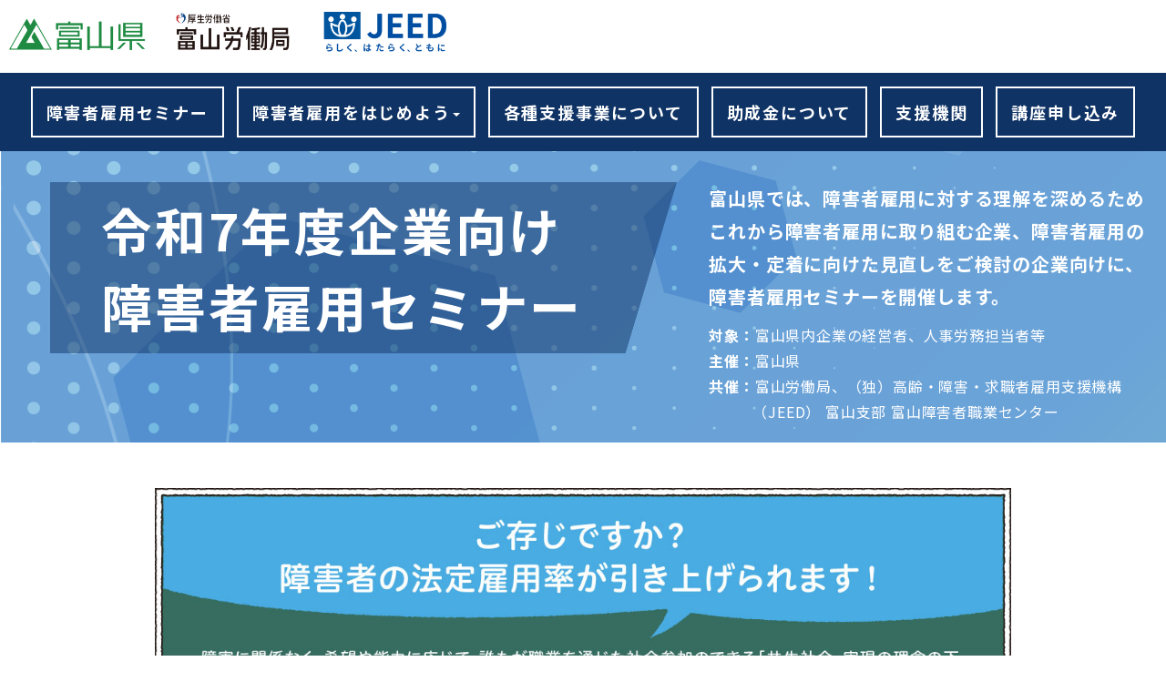

--- FILE ---
content_type: text/html
request_url: https://syogaisyakoyou-toyama.jp/
body_size: 24670
content:
<!DOCTYPE html>
<html>
<head>
<meta charset="utf-8">
<meta http-equiv="X-UA-Compatible" content="IE=edge">
<meta name="viewport" content="width=device-width, initial-scale=1">
<title>障害者雇用セミナー</title>
<!-- jQuery (necessary for Bootstrap's JavaScript plugins) --> 

<!-- Google Tag Manager -->
<script>(function(w,d,s,l,i){w[l]=w[l]||[];w[l].push({'gtm.start':
new Date().getTime(),event:'gtm.js'});var f=d.getElementsByTagName(s)[0],
j=d.createElement(s),dl=l!='dataLayer'?'&l='+l:'';j.async=true;j.src=
'https://www.googletagmanager.com/gtm.js?id='+i+dl;f.parentNode.insertBefore(j,f);
})(window,document,'script','dataLayer','GTM-WFJ5B2G');</script>
<!-- End Google Tag Manager -->	
	
	
<link href="css/bootstrap.css" rel="stylesheet">

<!-- HTML5 shim and Respond.js for IE8 support of HTML5 elements and media queries -->
<!-- WARNING: Respond.js doesn't work if you view the page via file:// -->
<!--[if lt IE 9]>
  <script src="https://oss.maxcdn.com/html5shiv/3.7.2/html5shiv.min.js"></script>
  <script src="https://oss.maxcdn.com/respond/1.4.2/respond.min.js"></script>
<![endif]<!--

<!-- Include all compiled plugins (below), or include individual files as needed --> 
<script src="js/jquery-1.11.3.min.js"></script>
<script src="js/bootstrap.js"></script>

<!--Bootstrap Offcanvas-->
<link rel="stylesheet" href="css/bootstrap.offcanvas.css"/>
<script src="js/bootstrap.offcanvas.js"></script>
<link href="css/common.css" rel="stylesheet" type="text/css"/>
<link rel="stylesheet" href="css/media.css"/>
<link rel="stylesheet" href="css/bootstrap-print.css"/>
<link rel="stylesheet" href="css/print.css"/>

<link rel="stylesheet" href="https://cdnjs.cloudflare.com/ajax/libs/font-awesome/5.6.0/css/all.min.css" integrity="sha512-ykRBEJhyZ+B/BIJcBuOyUoIxh0OfdICfHPnPfBy7eIiyJv536ojTCsgX8aqrLQ9VJZHGz4tvYyzOM0lkgmQZGw==" crossorigin="anonymous" referrerpolicy="no-referrer" />
	
<script src="js/index.js"></script>

<script src="js/jquery.matchHeight.js"></script>

</head>
	
	
<body id="page_top">
<!-- Google Tag Manager (noscript) -->
<noscript><iframe src="https://www.googletagmanager.com/ns.html?id=GTM-WFJ5B2G"
height="0" width="0" style="display:none;visibility:hidden"></iframe></noscript>
<!-- End Google Tag Manager (noscript) -->
	
	
<header class="clearfix">
<nav class="navbar navbar-default navbar-fixed-top">
<img src="img/i_con.png" alt=""  class="i_con">
		<div class="navbar-header">			
		  <button type="button" class="navbar-toggle offcanvas-toggle" data-toggle="offcanvas" data-target="#defaultNavbar1">
			<span class="sr-only">Toggle navigation</span>
			<span class="icon-bar"></span>
			<span class="icon-bar"></span>
			<span class="icon-bar"></span>
		  </button>
		</div>

		<div class="collapse navbar-collapse navbar-offcanvas navbar-offcanvas-touch navbar-offcanvas-right" id="defaultNavbar1">
		  <ul class="nav navbar-nav">
			  <li><a href="index.html" style="color: #fff">障害者雇用セミナー</a></li>
			    <li class="dropdown">
				  <a href="" class="dropdown-toggle" style="color: #fff">障害者雇用をはじめよう<span class="caret"></span><!--<span class="caret"></span>--></a>
				  <ul class="dropdown-menu" role="menu">
					<li><a href="jyunbi.html">障害者雇用に向けた準備</a></li><li><a href="step.html">採用までのステップ</a></li>				
				  </ul>
        		</li>
			  <li><a href="shienjigyou.html" style="color: #fff">各種支援事業について</a></li>
			    <li>
				  <a href="jyoseikin.html"  style="color: #fff">助成金について</a>
        		</li>
		   <li><a href="shienkikan.html" style="color: #fff">支援機関</a></li>
			  <li><a href="form/" style="color: #fff">講座申し込み</a></li>
		  </ul>
		</div>
	</nav>
</header>	
	
	
<div id="main">


<div class="top_image">

<div class="title_box">	
	<div class="container-fluid pad0 top_box">
	
	<div class="col-xs-12 col-sm-12 col-md-7 col-lg-7 mt10">
		<h1 class="top_title" >
			令和7年度企業向け<br class="visible-lg visible-md">障害者雇用セミナー
		</h1>
	</div>
		
	<div class="col-xs-12 col-sm-12 col-md-5 col-lg-5 mt30">

		  <p class="mb10">富山県では、障害者雇用に対する理解を深めるためこれから障害者雇用に取り組む企業、障害者雇用の拡大・定着に向けた見直しをご検討の企業向けに、障害者雇用セミナーを開催します。</p>

			 <p class="top_text"><strong>対象：</strong>富山県内企業の経営者、人事労務担当者等</p>
			 <p class="top_text"><strong>主催：</strong>富山県</p>
		<p class="top_text mb20"><strong>共催：</strong>富山労働局、（独）高齢・障害・求職者雇用支援機構（JEED）	富山支部 富山障害者職業センター</p>


	</div>
	

	</div>
		
	

</div>

</div>

<!--
<div class="main_title ses_con960 mt50">
<a href="#c01" class="btn btn--orange btn-c">コースについて</a>
</div>
-->
	
<div class="ses_con960">
	<img src="img/tj01.jpg" alt="" class="img-responsive center-block mt40 mb40 pad10">
</div>

<div class="container-fluid ses_con960">

<img src="img/L_02.jpg" alt="" class="img-responsive center-block  mb20 pad10">
	
	<div class="ses_con960">
	  <img src="img/z01.png" alt="" class="img-responsive center-block  mb20 pad10">
	</div>
	<div class="col-xs-3 col-sm-3 col-md-3 col-lg-3 pad5">
		<img src="img/tj03.jpg" alt=""  width="100%;" >
	</div>
	<div class="col-xs-3 col-sm-3 col-md-3 col-lg-3 pad5">
		<img src="img/tj04.jpg" alt=""  width="100%;" >
	</div>
	<div class="col-xs-3 col-sm-3 col-md-3 col-lg-3 pad5">
		<img src="img/tj07.jpg" alt=""  width="100%;" >
	</div>
	<div class="col-xs-3 col-sm-3 col-md-3 col-lg-3 pad5">
		<img src="img/tj08.jpg" alt=""  width="100%;" >
	</div>
	<div class="clear"></div>


	
	
	<div class="ses_con960 bg01 sanka mt30 mb30">
		<h1>参加費無料</h1>
		<dl>
		<dt>事前申込制<br>締切：開催の10日前</dt>
		<dd>
		  <p>各回申込上限がございます。定員に達し次第締切いたします。<br>
		  各回での受講申込が必要です。</p>
		</dd>
		</dl>
		<div class="clear"></div>
	  <p class="mt10 pad1em fs14px">会場または集合場所までの移動・交通費はご参加企業様のご負担となります。駐車場のご用意はございませんので（特別支援学校現地視察は除く）、できる限り公共交通をご利用ください。</p>
	</div>
  
   <div class="ses_con960 bg01 sanka mt30 mb30">
      <h1>対象企業</h1>
   
      <div class="d_flex">
        <div class="circle2"><img src="img/icon06.png" width="100%" alt=""/></div>
        <div>これから障害者雇用をスタートする障害者雇用者数がゼロの雇用ゼロ企業、また障害者雇用にブランクのある企業</div>
      </div>

      <div class="d_flex">
        <div class="circle3"><img src="img/icon07.png" width="100%" alt=""/></div>
        <div>すでに障害者雇用を進めていて、障害者雇用の拡大や定着に向けた見直し、改善をさらに進めたい企業</div>
       </div>
   
    </div>
    
  </div>
<h2 class="text-center mt50" style="color:#FF0066">目的や状況に応じてご受講ください！</h2>
	<div class="clear mb50"></div>
  </div>
	
<div  id="c01" >
 <section class="bg03">
	 <div class="couse_box01" >



		 
		<div class="ank_link" id="s_sec01">
			<div class="k_box">
		   <div class="title_box">
			 <div class="no_01">基本編</div>
			 <div class="title_box02">
				 <h1 class="h1_title"><img src="img/ct01.png" width="100%" alt="基本と意見交換"/></h1>
			  <div class="simekiri">申込締切  11/6（木）</div>
			 </div>
			  <div class="circle">後日動画<br class="visible-lg visible-md ">配信有り</div>

			 </div>
		   <div class="clear"></div>
        

			<div class="s_box">
        <p>「障害者雇用」の基本を抑え、取り組みの進め方を確認。参加企業との意見交換によって理解を深めます。</p>
			 <dl style="font-weight:bold;">
				<dt >会期</dt>
				<dd style="letter-spacing: 0.2em;"><span style="font-size: 120%;">11</span>月<span style="font-size: 120%">10</span>日（月） <br class="visible-xs">13：30～16：00</dd>
			 </dl>
			 <dl>
			   <dt >会場</dt>
				<dd style="padding-top: 5px;">タワー111 4階ギャラリー (富山市牛島新町5-5) </dd>
			 </dl>
			 <dl>
			   <dt >定員</dt>
				<dd style="padding-top: 5px;">60名</dd>
			  </dl>
		  </div>
			 <div class="t_box">
			 <h5>テーマ1「 障害者雇用の制度セミナー 」 </h5>
				 <br>
<p>障害者雇用の必要性、障害者雇用促進法の概要・法改正の動き、制度・国助成制度等について、富山労働局の障害者雇用担当官が詳しくご説明します。</p>

				<dl>
				  <dt>講師</dt>
				  <dd>西田 亜紀子 <span style="font-size: 80%;">氏</span><br class="visible-xs"><span style="font-size: 70%;">（富山労働局職業安定部職業対策課地方障害者雇用担当官） </span></dd>
				</dl>
		  </div>
			 <div class="t_box">
			 <h5>テーマ2「 障害者雇用の進め方 」 </h5>
				 <br>
<p>企業で働き続けることを目指す障害者と障害者雇用に取り組む企業を支援する富山障害者職業センターより、障害者雇用の進めるための心構えやポイントを分かりやすく説明します。 </p>

				<dl>
				  <dt>講師</dt>
				  <dd>猪原 大介 <span style="font-size: 80%;">氏</span><br class="visible-xs"><span style="font-size: 70%;">（（独）高齢・障害・求職者雇用支援機構 富山支部　富山障害者職業センター）</span></dd>
			   </dl>
		  </div>
			 <div class="t_box">
			 <h5>テーマ3「 参加企業の意見交換 」 </h5>
				 <br>
<p>障害者雇用のためのサポートツールを使いながら、参加企業の意見交換を行います。他企業との交流の中から障害者雇用についての理解やイメージを深めるヒントを得る事ができます。 </p>
				<dl>
				  <dt>全体進行</dt>
				  <dd>猪原 大介 <span style="font-size: 80%;">氏</span><span style="font-size: 70%;"><br class="visible-xs">
				  (（独）高齢・障害・求職者雇用支援機構 富山支部　富山障害者職業センター）</span></dd><br>
<span style="font-size: 90%;">障害者就業・生活支援センター、キャリアコンサルタント等が進行役を務めます。</span>
			   </dl>
		  </div>
		</div>
      <div class="clear mb50"></div>
      <div class="k_box">
		   <div class="title_box">
			 <div class="no_01">実践編</div>
			 <div class="title_box02">
				 <h1 class="h1_title"><img src="img/ct02.png" width="100%" alt="業務切り出しと社内理解の進め方
"/></h1>
			  <div class="simekiri">申込締切  11/10（月）</div>
			 </div>
			  <div class="circle">後日動画<br class="visible-lg visible-md ">配信有り</div>

			 </div>
		   <div class="clear"></div>
        

			<div class="s_box" >
        <p>障害者雇用の拡大や定着の課題となる業務切り出しと社内理解について、専門家がワーク体験や事例を交えながら、課題解決のノウハウを分かりやすく説明します。障害者雇用の拡大に課題を感じる企業におすすめです。</p>
<dl style="font-weight:bold;">
  <dt >会期</dt>
				<dd style="letter-spacing: 0.2em;"><span style="font-size: 120%;">11</span>月<span style="font-size: 120%">20</span>日（木） <br class="visible-xs">13：30～16：00</dd>
			 </dl>
			 <dl>
			   <dt >会場</dt>
				<dd style="padding-top: 5px;">富山県民共生センターサンフォルテ 研修室307<br>
				  （富山市湊入船町6-7） </dd>
			 </dl>
			 <dl>
			   <dt >定員</dt>
				<dd style="padding-top: 5px;">60名</dd>
			  </dl>
		  </div>
			 
			 
			 <div class="t_box" style="">
<table border="0" class="responsive-table">
  <tbody>
    <tr>
      <td class="text-cell" style="padding-right: 10px">
        ・業務切り出しセミナー<br />
        ・社内の理解を得る方法<br />
        ・グループ共有<br />
        講師：田村 一明氏<br />
        <span style="font-size: 85%">（パーソルダイバース株式会社）</span>
      </td>
      <td class="image-cell" style="padding-left: 10px">
        <img src="img/tamura.png" style="max-width: 410px;width:100%;" alt="" />
      </td>
    </tr>
  </tbody>
</table>

		  </div>
		</div>
      <div class="clear mb50"></div>
      <div class="k_box">
					   <div class="title_box">
						 <div class="no_01">事例編</div>
						 <div class="title_box02">
						   <h1 class="h1_title"><img src="img/ct03.png" width="100%" alt="事例・座談会"/></h1>
						   <div class="simekiri">申込締切  11/21（金）</div>
						 </div>
		

			  </div>
					   <div class="clear"></div>
			  <div class="s_box">
            <p>県内で障害者雇用を積極的に進める好事例企業の事例を通して、採用や雇用のイメージを深めます。参加者からの質に応えながら、取り組みにつながるイメージを深め、参加企業間で共有していきます。特にこれから障害者雇用をはじめる企業におすすめです。 </p>

				<dl style="font-weight:bold;">
							<dt >会期</dt>
							<dd style="letter-spacing: 0.2em;"><span style="font-size: 120%;">11</span>月<span style="font-size: 120%">25</span>日（火）  <br class="visible-xs">13：30～16：00</dd>
				</dl>
				<dl>
				   <dt >会場</dt>
				   <dd style="padding-top: 5px;">富山県民共生センターサンフォルテ 研修室307 <br>
				   （富山市湊入船町6-7） </dd>
				</dl>
				 <dl>
				   <dt >定員</dt>
					<dd style="padding-top: 5px;">60名</dd>
				</dl>
				</div>
			  <div class="t_box">
		    <h5>テーマ１「企業の事例紹介」 </h5>
		    <p>富山県内で障害者雇用を積極的に進めている企業から障害者雇用の事例（好事例や課題）を学びます。</p>
          <p class="jirei2_p">・株式会社アイペック&nbsp;<br class="visible-md visible-sm visible-xs">
            <span> [構造物の非破壊検査、土木調査・診断等の技術サービス]</span></p>
	          <p style="padding-left:2em">発達障害を持つ新卒採用を積極的に行っています。採用後は1年ほどかけ本人の特性を見極めるようにしています。能力を発揮してもらうための工夫や社内での配慮、環境整備をご紹介します。 </p>
		    <p class="jirei2_p">・株式会社アルト&nbsp;<br class="visible-md visible-sm visible-xs">
		      <span>[一般廃棄物や産業廃棄物などの収集運搬・リサイクル]</span></p>
		    <p style="padding-left:2em">7名の知的障害がある方が主に現場の補助として活躍しています。特別扱いはせず、かけがえのない仲間として迎え入れています。不安のない採用をする方法や採用後の取り組みなどを紹介します。<br>
		      </p>
		    <p class="jirei2_p">・株式会社トライ・プリント&nbsp;<br class="visible-md visible-sm visible-xs">
		      <span>[特殊印刷]</span></p>
		    <p style="padding-left:2em">支援学校への見学がきっかけで、障害に対するイメージが変わったという社長。採用時に心がけていることや、仕事の進め方、他メンバーとの関り方を交え、成長や自立を応援しています。 <br>
		      </p>
		    </div>
			  <div class="t_box">
			 <h5>テーマ２ 座談会 </h5>
				 <br>
<p>事例紹介企業3社が参加者からの疑問や質問に答えていきます。雇用を進めるうえでの課題や苦労、工夫、支援機関との連携、様々な雇用方法などを参加者全体で共有していきます。 </p>

				<dl>
				  <dt>進行</dt>
				  <dd>市井 啓子 <span style="font-size: 80%;">氏</span><br class="visible-xs"><span style="font-size: 70%;">（キャリアコンサルタント）</span></dd>
			   </dl>
		  </div>
			</div>
      <div class="clear mb50"></div>
      <div class="k_box ">
					   <div class="title_box">
               <div class="no_03">行動&amp;<br>計画編</div>
						 
						 <div class="title_box02">
						   <h1 class="h1_title"><img src="img/ct04.png" width="100%" alt="精神・発達障害者との接し方／今後の計画作成"></h1>
						   <div class="simekiri">申込締切  11/22（土）</div>
						 </div>
						 <div class="circle">後日動画<br class="visible-lg visible-md visible-sm">
						 配信有り</div>

			  </div>
					   <div class="clear"></div>
			  <div class="s_box">
          <p>今後ますます雇用が進む「精神・発達障害者」について学ぶともに、セミナーのまとめとして、支援機関からのアドバイスをふまえ、今後の障害者雇用計画を検討します。</p>
<dl style="font-weight:bold;">
  <dt>会期</dt>
							<dd style="letter-spacing: 0.2em;"><span style="font-size: 120%;">12</span>月<span style="font-size: 120%">2</span>日（火）  <br class="visible-xs">
							  13：30～16：00</dd>
				</dl>
				<dl>
				   <dt>会場</dt>
				   <dd style="padding-top: 5px;">富山県民共生センターサンフォルテ 研修室307 <br>
				   （富山市湊入船町6-7） </dd>
				</dl>
				 <dl>
				   <dt>定員</dt>
					<dd style="padding-top: 5px;">60名</dd>
				</dl>
				</div>
			  <div class="t_box">
				<h5>テーマ１「精神・発達障害者しごとサポーター養成講座 」 </h5>
				<br>
				<p>今後ますます雇用が進む「精神・発達障害者」について多くの事例を通して学び、必要な配慮やコミュニケーションなど具体的な内容を分かりやすくお伝えします。 </p>
				<dl>
				  <dt>講師</dt>
				  <dd>富山労働局、ハローワークの精神・発達障害者雇用サポーター</dd>
				</dl>
			  </div>
			  <div class="t_box">
				<h5>テーマ２ 「今後の計画作成」／「グループ共有」</h5>
				<br>
				<p>障害者雇用を進めるための流れやポイントを踏まえて、自社の障害者雇用の進捗状況を振り返り、今後の採用計画について各自で検討を進めます。<br>
				  計画検討上の課題や不明点についてグループで意見をまとめ、障害者雇用の連携先として欠かせない支援機関の担当者がアドバイスを行い、ノウハウを共有します。</p>

				<dl>
				  <dt>相談・アドバイス</dt>
				  <dd style="margin-left: 7em;">富山労働局、富山障害者職業センター、<br>
				    障害者就業・生活支援センター</dd>
				</dl>
			  </div>
			</div>
      <div class="clear mb50"></div>
      
      <div class="y_text"><p>アイコンのついた講座は、当日ご参加が難しい方に、講座内容を登録した動画をご視聴いただけます。 ［ 要申込 ］</p></div>
      
      <div class="k_box" id="">
			   <div class="title_box">
				 <div class="no_02">特別編</div>
				 <div class="title_box02">
					   <h1 class="h1_title"><img src="img/ct05.png" width="100%" alt="「障害者雇用」の基本をおさえる基 本 篇障害者雇用制度について"/></h1>
				  <div class="simekiri">申込締切：高岡高等支援学校 11/23（日）、富山高等支援学校  11/29（土）</div>
				 </div>


		   </div>
				 <div class="clear"></div>
		   <div class="s_box02">
         <p>知的障害のある生徒の社会的・職業的自立を目指す高等支援学校にて、生徒の学習する様子を見学することで障害者雇用のイメージを深めます。 </p>

				 <dl>
           <dt ><span style="font-size: 140%">現地集合・現地解散</span></dt>
					<dd style="padding-top: 5px;" ></dd>
				 </dl><div class="clear"></div><p class="ind01" style="font-size: 14px;text-indent: 1.3em">※駐車場に限りがあるため、複数人でご参加される場合は、なるべく乗り合わせてお越しください。</p>
			 <dl>
			   <dt >定員</dt>
				<dd style="padding-top: 5px;">各回20名程度<p class="ind01" style="font-size: 14px;text-indent: 1.3em">※お申し込み多数の場合は はじめて訪問する企業様を優先とさせていただきます。</p></dd>
			 </dl>
         
		  </div>
			 <div class="t_box">
			 
		   <div class="s_box02">
         <h5>高岡高等支援学校 </h5>

			 <dl class="mt30">
			   <dt >日時</dt>
				<dd style="letter-spacing: 0.2em;"><span style="font-size: 120%;"><strong>12</strong></span><strong>月<span style="font-size: 120%">3</span>日（水）  <br class="visible-xs">
							  10：00～12：00頃</strong></dd>
			 </dl>
				<dl>
				   <dt>場所</dt>
				   <dd style="padding-top: 5px;">高岡高等支援学校（高岡市東海老坂950)</dd>
				</dl>
         <p style="" class="mb00">学校紹介／施設・作業学習見学（環境、食品加工、流通・福祉、受注）
</p>
         <p class="ind01" style="font-size: 90%">※終了後、個別相談も承ります。
</p>
		  </div>
		  </div>
        
			 <div class="t_box">
			 
		   <div class="s_box02">
         <h5>富山高等支援学校</h5>

			 <dl class="mt30">
			   <dt >日時</dt>
				<dd style="letter-spacing: 0.2em;"><strong><span style="font-size: 120%;">12</span>月<span style="font-size: 120%">9</span>日（火）  <br class="visible-xs">
							  13：00～14：30頃</strong></dd>
			 </dl>
				<dl>
				   <dt>場所</dt>
				   <dd style="padding-top: 5px;">富山高等支援学校（富山市坂本2600)</dd>
				</dl>
         <p style="" class="mb00">学校紹介／施設・作業学習見学（木材加工、食品加工、流通、環境、福祉）</p>
         <p class="ind01" style="font-size: 90%">※終了後、個別相談も承ります。
</p>
		  </div>
		  </div>
		  
	    </div>
		</div>
		
	

		 

	 

	 
	 </div> 
 </section>
</div>

<div id="c02">

  <div class="bt_title mt30">
  <a href="form/" class="btn btn--mousikomi btn-c">お申込はこちら</a>
  </div>	 
</div>

<div class="btn_03 mt30 mb30 pad10" ><a href="shienkikan.html" style="max-width: 520px;margin-left: auto;margin-right: auto;font-size: 24px;">障害者雇用の支援機関を探す</a></div>
	
<section class="bg01" style="padding-top: 1em;padding-bottom: 1em;">
	<div class="start ses_con960">
	<p class="mb00"><span style="font-size: 70%;">ー　Let’ｓ　start　ー</span></p>
	<h1 class="mt00">障害者雇用をはじめよう！！</h1>
	<div class="container-fluid mt40">
		  <div class="col-xs-12 col-sm-6 col-md-6 col-lg-6" >
			 <a href="jyunbi.html" class="btn_01"><span>障害者雇用に向けた準備をはじめよう </span></a>	
		  </div>
		  <div class="col-xs-12 col-sm-6 col-md-6 col-lg-6" >
			<a href="step.html" class="btn_01"><span>採用までのステップ</span></a>			
		  </div>
	</div>

	<div class="container-fluid mt20 mb30">
		  <div class="col-xs-12 col-sm-6 col-md-6 col-lg-6" >
			 <a href="shienkikan.html" class="btn_02"><span>各種支援事業について</span></a>	
		  </div>
		  <div class="col-xs-12 col-sm-6 col-md-6 col-lg-6" >
			<a href="jyoseikin.html" class="btn_02"><span>助成金について</span></a>			
		  </div>
	</div>	
	</div>
</section>
</div>
	
<footer class="mt00" width="100%">
<h3 style="text-align:center;color: #fff;">―　障害者雇用セミナー　―</h3>
  <div class="footer" style="padding-bottom: 50px;padding-top: 40px;">
	
    <div id="subBoxInner" style="padding-bottom: 30px;">
    <ul>
     <li><a href="index.html">支援プログラム</a>　｜　<a href="shienkikan.html">支援機関</a>　｜　<a href="privacy.html">個人情報保護指針</a></li>
    </ul>
     </div>
      <table border="0" align="center" style="border-collapse:separate;border-spacing:5px;" class="table_bg">
  <tbody>
    <tr>
      <td align="left" valign="middle" nowrap="nowrap" style="padding: 5px;">お問い合わせ&nbsp;&nbsp;&nbsp;</td>
      <td align="left" valign="middle" style="line-height: 1.8em;"><strong><span style="font-size: 120%;">障害者雇用セミナー 事務局</span></strong><br>
        株式会社スカイインテック 広告事業部内　<br>
        TEL.076-431-8366　平日9：00〜17：00  （年末年始は除きます）　<br>
        
        ※富山県より業務委託を受け、運営しております。　</td>
    </tr>
  </tbody>
</table>
  </div>

</footer>	
	
</body>
</html>


--- FILE ---
content_type: text/css
request_url: https://syogaisyakoyou-toyama.jp/css/common.css
body_size: 35997
content:
@import url(https://fonts.googleapis.com/earlyaccess/notosansjp.css);

html {  
    background: #FFFFFF;
}  

body {
	-webkit-print-color-adjust: exact;
}

.slider {
	/*display: none*/
}

body {
	font-family: 'Noto Sans JP', sans-serif;
	height:100%;
	font-size:16px;
}

.hiragino {
	font-family:"ヒラギノ角ゴ Pro W3", "Hiragino Kaku Gothic Pro","メイリオ", Meiryo, Osaka, "ＭＳ Ｐゴシック", "MS PGothic", sans-serif;
}

#main {
	margin-top: 160px;
	letter-spacing: 0.05em;
}
#c01,#c02 {
    display: block;

}

#c02 {
	
}
.slick-dots {
	z-index: 3;
}

.main_con {
	max-width: 960px;
	width:100%;
	margin-left: auto;
	margin-right: auto;

}



.breadcrumb {
  padding: 8px 15px;
  margin-bottom: 0px;
  list-style: none;
  background-color: transparent;
  border-radius: 4px;
  float: left;
}

.breadcrumb a {
	color: #3B44AB;		
}

.breadcrumb > .active {
  color: #000;
}

header {
    background-color: #fff;

}

.nav {
	max-width: 1600px;
    margin-left: auto;
    margin-right: auto;
    display: table;
}

.navbar-default {
    background-color: #f8f8f8;
    border-color: #e7e7e7;
}
.navbar-fixed-top {
    top: 0;
    border-width: 0 0 1px;
}
.navbar-fixed-top, .navbar-fixed-bottom {
    position: fixed;
    right: 0;
    left: 0;
    z-index: 1030;
}
.navbar {
	margin-bottom: 0px;
}
.navbar-default {
	background-color: #fff;
	border-style: none;
	font-weight: bold;
    height: 160px;
	padding-top: 0.5em;
	
}
.navbar-nav {
	float: none;
}
.navbar-brand {
	float: left;
	padding-top: 0px;
	padding-right: 0px;
	padding-left: 0px;
	padding-bottom: 0px;
	
	/* [disabled]font-size: 18px; */
	/* [disabled]line-height: 20px; */
	/* [disabled]height: 50px; */
}

.slider {
	padding: 0;
	border: 0;
	margin: 0 0 50px;
}
.slider_box {
  position: relative;
  width:100%;
  margin-bottom: 0px;
  margin-top: 0px;
}
.slider img {
	width: 100%;
	height: auto;
}
.single-item {
	max-width: 600px;
	margin: 0 auto 50px;
}
.slick-prev::before, .slick-next::before {
	font-size: 24px;
}
.lazy-item .slick-next,
.thumb-item-nav .slick-next,
.multiple-item .slick-next,
.center-item .slick-next {
	right: 20px;
	z-index: 99;
}
.lazy-item .slick-prev,
.thumb-item-nav .slick-prev,
.multiple-item .slick-prev,
.center-item .slick-prev {
	left: 15px;
	z-index: 100;
}
.single-item .slick-prev::before,
.single-item .slick-next::before {
	color: #666;
}
.center-item .slick-prev::before,
.center-item .slick-next::before {
	/*color: #fff;*/
	color: #ccc;
}
.slick-dots {
	bottom:-40px;
}

.multiple-item li {
	margin: 0 5px;
}


.navbar-offcanvas {
	z-index: 99999;
}

h2 {
	padding: 0px;
	margin-bottom: 0.5em;
	font-size: 180%;
	font-weight: bold;
	margin-top: 0px;
	margin-left: 0px;
	margin-right: 0px;
}

.multiple-items .slick-prev::before,
.multiple-items .slick-next::before {
	color: #666;
}

.multiple-items2 .slick-prev::before,
.multiple-items2 .slick-next::before {
	color: #666;
}

.multiple-items3 .slick-prev::before,
.multiple-items3 .slick-next::before {
	color: #666;
}

.multiple-items4 .slick-prev::before,
.multiple-items4 .slick-next::before {
	color: #666;
}

.breadcrumb {
  font-size: 90%;
}

h3,h4 {
	margin: 0px;
	padding: 0px;
}


.slider {
	/*display: none;*/
}


#pageTop {
  position: fixed;
  bottom: 10px;
  right: 15px;
}

#pageTop a {
  display: block;
  z-index: 999;
  padding-top: 3px;
  padding-bottom: 0px;
  padding-left: 0px;
  padding-right: 0px;
  width: 100px;
  height: 120px;
  color: #fff;
  font-weight: bold;
  text-decoration: none;
  text-align: center;
  font-size: 200%;
  background-image: url(../images/back.png);
	background-size:contain;
}

#pageTop a:hover {
  text-decoration: none;
  opacity: 0.7;
}


.mt00 {
	margin-top: 0px !important;
}
.mt10 {
	margin-top: 10px !important;
}

.mt20 {
	margin-top: 20px !important;
}

.mt50 {
	margin-top: 50px !important;
}

.mt75 {
	margin-top: 75px !important;
}

.mt30 {
	margin-top: 30px !important;
}

.mt40 {
	margin-top: 40px !important;
}

.mt50 {
	margin-top: 50px !important;
}

.mt60 {
	margin-top: 60px !important;
}

.mt70 {
	margin-top: 70px !important;
}
.mt80 {
	margin-top: 80px !important;
}
.mt90 {
	margin-top: 90px !important;
}

.mb10 {
	margin-bottom: 10px !important;
}

.mb20 {
	margin-bottom: 20px !important;
}

.mb30 {
	margin-bottom: 30px !important;
}

.mb40 {
	margin-bottom: 40px !important;
}

.mb50 {
	margin-bottom: 50px !important;
}

.pad0 {
	padding-right:0px;
	padding-left:0px;
}

.mar0 {
	margin-right:0px;
	margin-left:0px;
}

.clear {
  clear: both;	
}


footer {
  /*max-width: 960px;*/
   width:100%;
  margin-top: 30px;
  margin-left: auto;
  margin-right: auto;
  background-color: #0f3365;
	padding-top:30px;
	padding-bottom:30px;
}

.footer {
  width:100%;
  margin-left: auto;
  margin-right: auto;
  font-size: 16px;
  color:#ffffff !important;
}
.footer ul {
	list-style: none;
	color: #fff;
	padding-left: 5px;
    padding-right: 5px;
	display: table;
	margin-left: auto;
    margin-right: auto;

}

.footer ul li a{
	color: #fff;
}
.ml20 {
	margin-left:20px;
}

.pl20 {
	padding-left:20px;
}

.pl60 {
	padding-left:60px;
}

.kome {
  padding-left: 1em !important;
  text-indent: -1em !important;
  margin: 0 !important;
	line-height:1.4em !important;
}

.ind01 {
  padding-left: 1em !important;
  text-indent: -1em !important;
}

.ind01_5 {
  padding-left: 1.5em !important;
  text-indent: -1.5em !important;
}


blockquote {
	margin:0px;
	padding-left:2em;
	padding-top:0;
	padding-right:0;
	padding-bottom:0;
}

.pad10 {
	padding:10px;
}

.pad5 {
	padding:5px;
}

a img:hover {
  opacity: 0.7;
}

.ses_box > a > img:hover {
  opacity: 1.0;
}


.mb00 {
	margin-bottom:0px !important;
}


.top_image {
	max-width: 1920px;
	margin-left: auto;
	margin-right: auto;
	background-image: url("../img/top_image.png");
	min-height: 300px;
}
.top_image h1 {
	font-size: 350%;
	font-weight: bold;
	color: #fff;
}
.dropdown-menu > li > a:hover {
	background-color:#c7e6e9;

}


.nav li > a:hover {
	background-color:#c7e6e9;

}

.navbar-default .navbar-nav > li > a:hover {
    background-color:#c7e6e9;

}

.navbar-default .navbar-nav > li {
	border: solid 2px #fff;
	margin-left: 7px;
	margin-right: 7px;
	background-color: #0f3365;
}
.navbar-nav > li > a {
	padding-top:16px;
	padding-bottom:16px;
	
}

#defaultNavbar1 {
    font-size:18px;
	color: #fff;
	margin-top: 1em;
	background-color: #0f3365;
	padding: 15px 5px;
	letter-spacing: 0.1em;
}

.dropdown:hover > .dropdown-menu{
  display: block;
}

.dropdown-menu {
    font-size: 16px;
	border: 3px solid #ccc;
	width: 100%;
	padding: 5px;
	text-align: center;
}
.navbar-right .dropdown-menu {
    right: auto;
    left: auto;
}


.logo {
	font-size:27px;
  color:#000000 !important;
  padding-top: 15px;
  padding-left:5px;
}
.title_box {
	max-width: 1920px;
	width: 100%;
	margin-left: auto;
	margin-right: auto;
	padding-top: 10px;
	padding-left: 40px;
	

}
.top_title {
    letter-spacing: 0.05em;
     line-height: 1.5em;
    max-width: 1000px;
    padding: 10px 1em;
    /* background-color: rgba(15,51,101,0.5); */
    background-image: url(../img/title_bg.png);
    background-size: 100% 100%;
    background-repeat: no-repeat;
	margin-right: 5px;
	
}
.top_sub {
    max-width: 600px;
    width: 100%;
    font-weight: bold;
    color: #0f3365;
    padding: 20px;
    margin-top: 30px;
    background-color: #CEF1F9;
	margin-left:auto;
	margin-right:auto;
}
.top_sub h4 {
	margin-left: 2em;
	font-size: 24px;
	margin-top: 10px;
}

.top_sub ul {

	font-size: 20px;
	margin-bottom: 0px;
}

.top_sub li {
	margin-bottom: 5px;
}
.title_box p {
	max-width: 900px;
	width: 100%;
	font-size: 20px;
	font-weight: bold;
	color: #fff;
}

.title_box dl {
	color: #fff;
	font-size: 18px;
}

.title_box dt {
	float: left;
	width: 3.3em;
}
.top_sub ul {
	list-style: none;
	padding-left:0;
}
.top_sub  li{
    position: relative;
    padding-left: 25px;
  }
 
.top_sub li:before {
    content: "";
    position: absolute;
    top: 0.4em;
    left: 7px;
    -webkit-transform: rotate(50deg);
    -ms-transform: rotate(50deg);
    transform: rotate(50deg);
    width: 4px;
    height: 7px;
    border-right: 2px solid #0f3365;
    border-bottom: 2px solid #0f3365;
}
.top_sub li:after {
    content: "";
    position: absolute;
    top: 0.2em;
    left: 0;
    width: 18px;
    height: 18px;
    border: 1px solid #0f3365;
    border-radius: 2px;
}
.top_title2 {
	padding-left:20px;
	padding-right:20px;
  margin-left: auto;
  margin-right: auto;
  margin-top: 40px;
  display: table;
  max-width: 760px;
  position: relative;
}

.top_title2 > h2 {
	font-size: 33px;
	margin-left:auto;
	margin-right:auto;
	margin-top: 0px;
	margin-bottom:40px;
	display:table;
}

.top_title2 > img {
  margin-bottom:40px
}

.top_title2 > p {
	max-width:37em;
	width:100%;
	margin-left:auto;
	margin-right:auto;
	margin-top: 0;
	margin-bottom: 0;
	font-size:16px;
	line-height:1.5em;
}

.next_read {
	background-color:#fff100;
	padding-left:5px;
	padding-right:5px;
	cursor:pointer;
}

.bt01 {
	max-width:310px;
	width:100%;
	margin-left: auto;
	margin-right: auto;
	margin-top: 0;
	margin-bottom: 95px;
	display: table;
}

.bt02 {
	max-width:310px;
	width:100%;
	margin-left: auto;
	margin-right: auto;
	margin-top: 0;
	margin-bottom: 50px;
	display: table;
}

a.btn-c {
    font-size: 3rem;
    font-weight: bold;
    position: relative;
    padding: 2rem 4rem 2rem 2rem;
    color: #fff;
    border-radius: 30px;
    -webkit-box-shadow: 0 10px 10px rgba(0, 0, 0, .2);
    box-shadow: 0 10px 10px rgba(0, 0, 0, .2);
}
a.btn--red {
    background-color: #c74b5c;
    width: 100%;
    max-width: 420px;
    margin-left: auto;
    margin-right: auto;
    display: table;
	margin-top: 1em;
	margin-bottom: 2em;
	letter-spacing: 0.1em;
}

a.btn--red02 {
    background-color: #c74b5c;
    width: 100%;
    max-width: 200px;
    margin-left: auto;
    margin-right: auto;
    display: table;
	margin-top: 1em;
	margin-bottom: 1em;
	text-decoration: none;
    text-align: center;
	letter-spacing: 0.1em;

}

a.btn-c02 {
    font-size: 1em;
    font-weight: bold;
    position: relative;
    padding: 10px 5px 10px 0px;
    color: #fff;
    border-radius:10px;
}

a.btn--red02::after {
  content: '';
  position: absolute;
  top: 0;
  bottom: 0;
  right: 27px;
  width: 9px;
  height: 9px;
  margin: auto;
  border-top: 2px solid #fff;
  border-right: 2px solid #fff;
  transform: translateY(-2px) rotate(135deg);
  box-sizing: border-box;
}

a.btn--red02:hover{
	opacity: 0.7;
}
.footer_link {
  margin-top: 75px;
  text-align: center;
  font-size: 14px;
}


.mb05 {
  margin-bottom: 5px !important;
}

#pageTop {
  position: fixed;
  bottom: 10px;
  right: 15px;
	z-index:9999;
}




p {
    margin: 0px;
    font-size: 100%;
  line-height: 1.8em;
}


.pt10 {
  padding-top: 10px;
}
.pt20 {
  padding-top: 20px;
}


section {
  width: 100%;
  padding-left: 5px;
  padding-right: 5px;
}

.ses_con {
	max-width: 1020px;
	width:100%;
	margin-left: auto;
	margin-right: auto;
}


.ses_con960 {
	max-width: 960px;
	width:100%;
	margin-left: auto;
	margin-right: auto;

}

.w800px {
	max-width:800px;
	margin-right:auto;
	margin-left:auto;
}

.w1000px {
	max-width:1000px;
	margin-right:auto;
	margin-left:auto;
}
.w860px {
	max-width:860px;
	margin-right:auto;
	margin-left:auto;
}
.w640px {
	max-width:640px;
	margin-right:auto;
	margin-left:auto;
}

.display_table {
  display: table;
  margin-left: auto;
  margin-right: auto;
}

.pad1em {
  padding-left: 1em;
  padding-right: 1em;
}

.fs18px {
  font-size: 18px;
}

.fs20px {
  font-size: 20px;
}

.pb20 {
  padding-bottom:20px;
}

.pt00 {
  padding-top: 0px;
}

.pb00 {
  padding-bottom: 0px;
}





.t_box {
	max-width:820px;
	margin-left:auto;
	margin-right:auto;
    padding: 10px 1em 10px 2em;
    background-color: #fff;
	margin-top: 1em;

}

.t_box > p {
	color:#000 !important;
	text-align: left !important;
	font-size: 16px !important;
}
.t_box ul li{
	list-style: none;
	font-size: 21px;
	display: inline-block;
	font-weight: bold;
	padding-right: 0.5em;

}
.y_box {
	margin-top: 3em;
    margin-bottom: 3em;
    /* max-width: 720px; */
    /* margin-left: auto; */
    /* margin-right: auto; */
    width: 100%;
    padding-left: 5px;
    padding-right: 5px;
}


.w1100 {
	max-width: 1100px;
	margin-left: auto;
	margin-right: auto;
	background-color: #eeefef;
	padding-left: 20px;
	padding-right: 20px;
	margin-bottom: 60px;
	padding-bottom: 10px;
	
}

.d_title {
	margin-bottom: 10px;
}


.d_title h1 {
	text-align: center;
	color: #000000
}

.k01 {
	padding: 30px;
}
.r_box {
	font-size: 18px;
	border: 3px solid #b32b24;	
	margin-top: 30px;
}


.r_box p {
	color: #b32b24;
	text-align: center;
	padding-right: 10px;
	padding-left: 10px;
}

.plan_name {
	border: 2px solid #000000;
	margin-top: 5px;
	margin-bottom: 5px;
	font-size: 24px;
	padding: 10px;
}


.p_img {	
	  padding-bottom:10px;
	  padding-right:10px;
	  padding-top: 5px;
	}






.bg01 {
	background-color: #cbe6e7;

}

.bg03 {
	background-color: #fcf1e2;

}

.couse_box01 {
	background-color: #ed9c31;
	max-width: 1200px;
	margin-left: auto;
	margin-right: auto;
	padding: 2em 1em;
}


.couse_box01 p {
	text-align: center;
	color: #fff;
	font-size: 20px;
	max-width: 960px;
	margin-right: auto;
	margin-left: auto;
	margin-bottom: 2em;
}

.couse_box02 p {
	text-align: center;
	color: #fff;
	font-size: 20px;
	max-width: 960px;
	margin-right: auto;
	margin-left: auto;
	margin-bottom: 2em;
}
.h1_title {

	padding: 0;

	
}

.h1_title > span{
	font-size: 75%;
}


.h1_title02 {
	position: relative;
	background-color: #e8546b;
	color: #fff;
	overflow: hidden;
	padding: 10px 1em;
	letter-spacing: 0.05em;	
	
}
.h1_title02:before{
	background-color: #f9f8ce;
	content: '';
	display: block;
	transform: rotate(120deg);
	position: absolute;
	right: -100px;
	width: 200px;
	height: 200px;
}


.h1_title03 {
	position: relative;
	background-color: #e8546b;
	color: #fff;
	overflow: hidden;
	padding: 10px 1em;
	letter-spacing: 0.05em;	
	font-size: 180%;
	
}

.k_box h5 {
	font-size: 21px;
	text-indent: -1.5em;padding-left: 1em;
}

.k_box {
	background-color: #f9f8ce;
	max-width: 960px;
	margin-right: auto;
	margin-left: auto;
	border-radius: 10px;
	padding-bottom: 1em;
	padding-right: 20px;
	padding-left: 20px;
}

.s_box dt {
	float: left;
	background-color: #ed9c31;
	padding: 5px 10px;
	font-weight: bold;
	color: #fff;
	font-size: 14px;
	text-align: center;
	margin-top: 0.5em;
}

.s_box dl {
	letter-spacing: 0.1em; 
	margin-top: 5px;
}

.s_box dd{
	margin-left: 3em;
	font-size: 24px;

}

.s_box02 dt {
	float: left !important;
	background-color: #e8546b !important;
	padding: 5px 10px !important;
	font-weight: bold !important;
	color: #fff !important;
	font-size: 14px !important;
	text-align: center !important;
	margin-top: 0.5em !important;
}

.s_box02 dl {
	letter-spacing: 0.1em !important;
	margin-top: 5px !important;
}

.s_box02 dd{
	margin-left: 3em !important;
	font-size: 24px !important;

}
	.t_box h5 {
		font-size: 24px;
	}

.t_box dt {
    float: left;
    color: #000;
    margin-top: 5px;
    text-align: center;
    padding-right: 1em;
}


 .t_box dd{
  margin-left: 2em;
  font-size: 22px;
}


.s_box {
	max-width:820px;
	margin-left:auto;
	margin-right:auto;
	margin-top:2em;
}
.s_box02 {
	max-width:800px;
	margin-left:auto;
	margin-right:auto;
	margin-top:2em;
}

.s_box02 table{
  border-collapse: collapse;
  width: 100%;
}
.tb01 th,
.tb01 td{
    padding: 10px 10px 15px;
  box-sizing:border-box;
}
.tb01 th {
  background: #f8e99e;
  color: #000;
  width: 3em;
  font-size: 24px;
  text-align: center;
  
}

.tb01 td {
	background-color: #fff;
	font-size: 18px;
	padding-left: 20px;
	padding-right: 20px;
}



.p_box {
	max-width:820px;
	margin-left:auto;
	margin-right:auto;
}
.p_box dl {
	margin-top: 1em;
}

.p_box dt {
	float: left;
	background-color: #ed9c31;
	padding: 5px 10px;
	font-weight: bold;
	color: #fff;
	font-size: 24px;
	text-align: center;
	margin-top: 0.5em;
	letter-spacing: 0.1em; 
}

.p_box dd {
	letter-spacing: 0.1em; 
    font-size: 48px;
	margin-left: 2em;
	font-weight: bold;
}

.p_box02 {
	max-width:820px;
	margin-left:auto;
	margin-right:auto;
}
.p_box02 dl {
	margin-top: 1em;
}

.p_box02 dt {
	float: left;
	background-color: #e8546b;
	padding: 5px 10px;
	font-weight: bold;
	color: #fff;
	font-size: 24px;
	text-align: center;
	margin-top: 0.5em;
	letter-spacing: 0.1em; 
}

.p_box02 dd {
	letter-spacing: 0.1em; 
    font-size: 48px;
	margin-left: 2em;
	font-weight: bold;
}
.no_01 {
	background-color: #fff;
    border: solid 3px #ed9c31;
    border-radius: 20px;
    color: #ed9c31;
    font-weight: bold;
    width: 4em;
    height: 4em;
    text-align: center;
    font-size: 24px;
    padding-top: 1.2em;
	float: left;
	margin-right: 1em;
	display: block;
	margin-top: 20px;
}

.no_02 {
	background-color: #fff;
    border: solid 3px #e8546b;
    border-radius: 20px;
    color: #e8546b;
    font-weight: bold;
    width: 4em;
    height: 4em;
    text-align: center;
    font-size: 24px;
    padding-top: 1.2em;
	float: left;
	margin-right: 1em;
	display: block;
	margin-top: 20px;
}

.no_03 {
	background-color: #fff;
    border: solid 3px #ed9c31;
    border-radius: 20px;
    color: #ed9c31;
    font-weight: bold;
    width: 4em;
    height: 4em;
    text-align: center;
    font-size: 24px;
    padding-top: 1.2em;
	float: left;
	margin-right: 1em;
	display: block;
	margin-top: 20px;
	padding-top:10px;
}


.simekiri {
	background-color: #c74b5c;
	font-size: 18px;
	font-weight: bold;
	padding: 5px;
	color: #fff;
	display: inline-block;
	border-radius: 10px;
}


.entyou {
	display: inline-block;
	margin-left:10px;
	font-weight:bold;
	font-size:18px;
}

.title_box02 {
	float: left;
	width: 75%;
}

.circle {
  display: flex;
  align-items: center;
  justify-content: center;
  background: #c74b5c;
  border-radius: 50%;
  width: 5em;
  height: 5em;
  color: #fff;
  font-size: 20px; 
  font-weight: bold;
  float: right;
  margin-top: 1em;

}

.bg02 {
	background-color: #f4dcbd;
}
.bg04 {
	background-color: #fce6e9;
}



.couse_box02 {
	max-width: 1200px;
	margin-left: auto;
	margin-right: auto;
	padding: 2em 1em;
	background-color: #e8546b;
	padding-bottom: 2em;
}

.i_con {
    padding: 5px 10px;
    background-color: #fff;
	max-width: 500px;
	}

.k_icon {
	
		
}

.bg_white {
	background-color: #fff;
}

.header {
	position: relative;
}


.couse01 {
    position: relative;
    padding: 1rem 2rem;
    box-shadow: 7px 7px #ed9c31, 7px 7px 0 3px #ed9c31;
    outline: 3px solid #ed9c31;
    background-color: #fefefe;
	letter-spacing: 0.1em;

}

.couse01 h1 {
 	color: #ed9c31;
	font-size: 28px;
	font-weight: bold;
	text-align: center;
	margin-bottom: 1em;
}

.couse01 dt {
	border: solid 1px  #ed9c31;
	font-weight: bold;
	float: left;
	width: 3em;
	padding: 5px;
	color: #ed9c31;
	margin-right: 1em;
	margin-top: 5px;
	text-align: center;
	
}
.couse01 dl {
	height: 3em;
}

.couse02 dl {
	height: 3em;
}
.couse02 {
    position: relative;
    padding: 1rem 2rem;
    box-shadow: 7px 7px #e8546b, 7px 7px 0 3px #e8546b;
    outline: 3px solid #e8546b;
    background-color: #fefefe;
	letter-spacing: 0.1em;
}
.couse03 {
    position: relative;
    padding: 1rem 2rem;
    box-shadow: 7px 7px #e8546b, 7px 7px 0 3px #e8546b;
    outline: 3px solid #e8546b;
    background-color: #fefefe;
	letter-spacing: 0.1em;
}
.couse03 h1 {
 	color: #e8546b;
	font-size: 28px;
	font-weight: bold;
	text-align: center;
	margin-bottom: 1em;
}
.circle2 {
  display: flex;
  align-items: center;
  justify-content: center;
  width: 2em;
  height: 2em;
  color: #fff;
  font-size: 25px; 
  font-weight: bold;
  float: right;
  margin-top: 0em;

}
.circle3 {
  display: flex;
  align-items: center;
  justify-content: center;
  width: 2em;
  height: 2em;
  color: #fff;
  font-size: 25px; 
  font-weight: bold;
  float: right;
  margin-top: 0em;

}
.couse02 h1 {
 	color: #e8546b;
	font-size: 28px;
	font-weight: bold;
	text-align: center;
	margin-bottom: 1em;
}

.c_flex {
    display: flex;
	width: 95%;
    margin-left: auto; /* マージンをリセット */
    margin-right: auto;
    flex-direction: column;
    align-items: flex-start; /* 子要素を左揃えにする */
}

.s_box02 p {
    color: #333;
    text-align: left;
}

.couse03 dl {
    /* dl要素のスタイルを維持 */
    width: 99%;
    margin-left: 0; /* マージンをリセット */
    margin-right: auto;
    display: flex;
    min-height: 4em;
    align-items: center;
    box-sizing: border-box;
    justify-content: flex-start;
}

.couse03 h2 {
	text-align:center;
	margin-top:20px;
}

.s_box p {
	color:#333;
	text-align:left;
}
.couse03 dt {
	border: none;
	font-weight: bold;
	float: left;
	width: 4em;
	padding: 5px;
	color: #e8546b;
	margin-right: 1em;
	margin-top: 0px;
	text-align: center;
	box-sizing:border-box;
}

.couse02 dt {
	border: solid 1px  #e8546b;
	font-weight: bold;
	float: left;
	width: 3em;
	padding: 5px;
	color: #e8546b;
	margin-right: 1em;
	margin-top: 5px;
	text-align: center;

}

.responsive-table {
	font-size: 24px;
	line-height: 1.7em;
}

.responsive-table tr {
  display: table-row; /* デフォルトのテーブルレイアウトを維持 */
}

.start  {
    position: relative;
    padding: 1rem;
    outline: 2px dashed;
    outline-offset: -8px;
    border: solid #353535;
    border-width: 3px;
    color: #353535;
    font-size: 26px;
    font-weight: bold;
    text-align: center;
	margin-top: 3em;
	background-color: #fff;
	margin-bottom: 3em;
}




.start::before {
    top: 4px;
    right: -17px;
    width: 8px;
    height: 100%;
    transform: skewY(45deg);
}

.start::after {
    bottom: -17px;
    left: 4px;
    width: 100%;
    height: 8px;
    transform: skewX(45deg);
}

a.btn_01 {
  display: flex;
  justify-content: center;
  align-items: center;
  width: 100%;
  height: 50px;
  box-sizing: border-box;
  background: repeating-linear-gradient(45deg, #ffffff, #ffffff 3px, #c7e6e9 3px, #c7e6e9 30px);
  color: #333;
  font-size: 18px;
  letter-spacing: 0.1em;
  text-decoration: none;
  position: relative;
  margin-top: 1em;
	margin-bottom: 2em;
}
a.btn_01 span {
  display: flex;
  justify-content: center;
  align-items: center;
  width: 100%;
  height: 50px;
  background: #fff;
  border: 2px solid #0f3365;
  box-sizing: border-box;
  position: absolute;
  top: -6px;
  left: -6px;
  transition-duration: 0.2s;
}
a.btn_01:hover span {
  left: -1px;
  top: -1px;
}

a.btn_02 {
  display: flex;
  justify-content: center;
  align-items: center;
  width: 100%;
  height: 50px;
  position: relative;
  background: #c74b5c;
  border: 1px solid #c74b5c;
  border-radius: 30px;
  box-sizing: border-box;
  padding: 0 45px 0 25px;
  color: #fff;
  font-size: 16px;
  letter-spacing: 0.1em;
  line-height: 1.3;
  text-align: left;
  text-decoration: none;
  transition-duration: 0.3s;
	margin-bottom: 2em;
}
a.btn_02:before {
  content: '';
  width: 8px;
  height: 8px;
  border: 0;
  border-top: 2px solid #fff;
  border-right: 2px solid #fff;
  transform: rotate(45deg);
  position: absolute;
  top: 50%;
  right: 25px;
  margin-top: -6px;
}
a.btn_02:hover {
  background: #fff;
  color: #c74b5c;
}
a.btn_02:hover:before {
  border-top: 2px solid #c74b5c;
  border-right: 2px solid #c74b5c;
}
.tbl01 {
 width: 100%;
 border-collapse: collapse;
 border-spacing: 0;
 border: solid 1px #778ca3;
}
.tbl01 tr {
 
}
.tbl01 th {
 padding: 10px 20px;
 background: #f8f2a2;
 border: dashed 1px #778ca3;
 font-size: 18px;
 
}
.tbl01 td {
 padding: 20px 30px;
}


.tbl02 {
 width: 100%;
 border-collapse: collapse;
 border-spacing: 0;
 border: solid 1px #778ca3;
 background-color: #fff;
 margin-left: auto;
 margin-right: auto;
 margin-bottom: 5em;


}

.tbl02 th {
 padding: 10px 20px;
 background: #c7e6e9;
 border: dashed 1px #778ca3;
 font-size: 18px;
 
}
.tbl02 td {
 padding: 20px;
 width: 50%;
}



.contact {
	background-color: #c7e6e9;
	border: solid 2px #0f3365;
	color: #0f3365;
	padding: 10px 20px;
	max-width: 740px;
	margin-left: auto;
	margin-right: auto;
	font-weight: bold;
	border-radius: 10px;
	margin-bottom: 1em;
	
}
.contact02 {
	background-color: #fff;
	border: solid 2px #0f3365;
	color: #0f3365;
	padding: 10px 20px;
	max-width: 560px;
	margin-left: auto;
	margin-right: auto;
	font-weight: bold;
	border-radius: 30px;
	margin-bottom: 1em;
	margin-top: 3em;
	
}
.contact p {
	text-indent: -8em;padding-left: 8em;
}
.contact a {
	color: #0f3365;
}

.contact a:hover {
	opacity: 0.7;
}

.btn_03 a {
    background: #0f3365;
    border-radius: 3px;
    position: relative;
    display: flex;
    justify-content: space-around;
    align-items: center;
    margin: 0 auto;
    max-width: 280px;
    padding: 10px 25px;
    color: #fff;
    transition: 0.3s ease-in-out;
    font-weight: 500;
	text-decoration: none;
}
.btn_03 a:after {
  content: "";
  position: absolute;
  top: 50%;
  bottom: 0;
  right: 2rem;
  font-size: 90%;
  display: flex;
  justify-content: center;
  align-items: center;
  transition: right 0.3s;
  width: 6px;
  height: 6px;
  border-top: solid 2px currentColor;
  border-right: solid 2px currentColor;
  transform: translateY(-50%) rotate(45deg);
}
.btn_03 a:hover {
  background: #c7e6e9;
  color: #FFF;
}
.btn_03 a:hover:after {
  right: 1.4rem;
}
.bg_beigu {
	background-color: #fdf8e9;
	padding-bottom: 1em;
	padding-top: 1em;
}

.kikan {
	width:100%;
	margin-left: auto;
	margin-right: auto;
	background-color: #fff;
	padding: 1em 3em;
}

.kikan h1 {
	color: #fff;
	background-color: #c74b5c;
	padding: 10px;
	font-size: 28px;
	text-align: center;
	max-width: 500px;
	margin-left: auto;
	margin-right: auto;
}


.kikan h2 {
    position: relative;
    padding-left: 25px;	
	font-size: 20px;
	color: #0f8e8f;
    margin-left: auto;
    margin-right: auto;
    display: table;
	
}
.kikan p {
	padding-left: 1em;
	padding-right: 1em;
}

 
 .kikan h2:before {
    content: "";
    position: absolute;
    top: 0.1em;
    left: 7px;
    -webkit-transform: rotate(50deg);
    -ms-transform: rotate(50deg);
    transform: rotate(43deg);
    width: 7px;
    height: 15px;
    border-right: 2px solid #cbe6e7;
    border-bottom: 2px solid #cbe6e7;
  }
 
.kikan h2:after {
    content: "";
    position: absolute;
    top: 0.1em;
    left: 0;
    width: 20px;
    height: 20px;
    border: 1px solid #cbe6e7;
    border-radius: 2px;
  }

.d_box {
	border: dashed 2px #0f8e8f;
	padding: 20px 10px;
	margin-top: 1em;
	height: 370px;
	width: 100%;
}
.d_box h3 {
	font-size: 20px;
	font-weight: bold;
	color: #0f8e8f;
	text-align: center;
}
.d_box ul li {
	margin-bottom: 10px;
}

.jyunbi{
	width:100%;
	margin-left: auto;
	margin-right: auto;
	background-color: #fcfbe4;
	padding: 1em 3em;
}


.jyunbi h1{
  position:relative;
  padding:0 0 0 50px; 
  margin: 0 0 5px -15px;
	color: #fff;
}
.jyunbi h1:after{
  content: counter(number);
  counter-increment: number;
  position: absolute;	
  left: 0px;
  top: 0px;
  background: #c74b5c;
  height: 32px;
  width: 6em;
  line-height: 32px;
  text-align: center;
  font-weight: bold;
  
}
.jyunbi h1:before{
  content:''; 
  display:block; 
  position:absolute; 
  box-shadow: 0 0 2px 2px rgba(255,255,255,0.2) inset;
  top: 6px;
  left: 30px;
  height:0; 
  width:0; 
  border-top: 10px solid transparent;
  border-right: 9px solid transparent;
  border-bottom: 10px solid transparent;
  border-left: 15px solid #c74b5c;
}
.main_title {
	text-align: center;
	/*background-color: #fff000;*/
	padding:  3px 5px 10px;
	color: #0f3365;
	
}

.bt_title {
	text-align: center;
	/*background-color: #fff000;*/
	padding:  0px;
	color: #0f3365;
	
}

.attention {
    position: relative;
    display: inline-block;
    padding: 0 30px;
    margin-bottom: 36px;
	color: #0f3365;
	text-align: center;

	
	
}
.attention  h3 {
	font-size: 20.0px;
	line-height: 1.5em;
	text-align:center;
}     
.attention:before {
    position: absolute;
    left: 0;
    top: 0;
    content: "";
    width: 1px;
    height: 100%;
    background: #0f3365;
    border-radius: 3px;
    transform: rotate(-25deg);

}
       
.attention:after {
    position: absolute;
    content: "";
    right: 0;
    top: 0;
    width: 1px;
    height: 100%;
    background: #0f3365;
    border-radius: 3px;
    transform: rotate(25deg);
}

.couse_title01 {
	text-align: center;
    color: #fff;
    padding-bottom: 1em;
	font-size: 280%;
}

.couse_title02 {
	text-align: center;
    color: #fff;
	font-size: 280%;
	padding-bottom: 1em;
}
.sanka {
	padding-bottom: 1em;
	padding-left: 10px;
	padding-right: 10px;
	padding-top: 1em;
}
.sanka h1{
	text-align: center;
	border: solid 2px #0f3365;
	padding: 10px 20px;
	color: #0f3365;
	max-width: 640px;
	margin-left: auto;
	margin-right: auto;
	font-size: 180%;
}
.sanka dl {
	color: #0f3365;
	max-width: 700px;
	margin-left: auto;
	margin-right: auto;
	margin-top: 2em;
}
.sanka dt{
  float: left;
  width: 11em;
  height: 3.5em;
  padding-top: 0.5em;
  border-right: solid 2px #0f3365;
  text-align: center;
}
	.sanka dd p{
		padding-left: 12em;

	}

.bt03 {
    display: flex;
    justify-content: center;
    align-items: center;
    position: relative;
    max-width: 450px;
    margin: 0 auto;
    padding: .9em 3em .9em 2em;
    border-radius: 3px;
    background-color: #0f3365;
    color: #fff;
    font-size: 24px;
	font-weight: bold;
	margin-top: 2em;
	margin-bottom: 2em;
}

.bt03::after {
    position: absolute;
    right: 1em;
    transform: translateY(-50%);
    transform-origin: left;
    width: 2em;
    height: .5em;
    background-color: #fff;
    clip-path: polygon(0 100%, 100% 100%, 70% 40%, 70% 90%, 0% 90%);
    content: '';
    transition: transform .3s;
}

.bt03:hover::after {
    transform: translateY(-50%) scaleX(1.4);
}
.bt03 a:hover{
	opacity: 0.9;
}


.bt03 a {
	color: #fff;
	text-decoration: none;
}

.step h1 {
	font-size: 180%;
    color: #0f3365;
    padding-bottom: 1em;
    padding-top: 0.5em;
    padding-left: 7em;
    background-repeat: no-repeat;
    background-size: 5em;
    background-position-x: 1em;
}

.step .b01{
	background-image: url(../img/s01.png);

}
.step .b02{
	background-image: url(../img/s02.png);
}
.step .b03{
	background-image: url(../img/s03.png);
}
.step .b04{
	background-image: url(../img/s04.png);
}
.step {
	padding-left: 10px;
	padding-right: 10px;
}

.boxr_50 {
	float: right;
	width: 20%;
}

.boxl_50 {
	float: left;
	width: 80%;	
}

.st_box{
    background-color: #fff;
    padding: 0.5em 1em 10px;
    position: relative;
    border: 1px solid #d8403e;
    font-weight: bold;
    font-size: 28px;
    width: 8em;
    text-align: center;

}

.st_box .box-title {
    background-color: #d8403e;
    font-size: 24px;
    color: #fff;
    font-weight: bold;
    padding: 7px 10px;
    line-height: 1;
    position: absolute;
    top: -25px;
    left: 10px;

}

.st_text {
	padding: 2em 3em;
	font-size: 18px;
	background: repeating-linear-gradient(-45deg, #fcfbe4, #fcfbe4 5px, #fff 0, #fff 10px);	
	
	
}

.st_area {
	padding: 10px;
	margin-top: 3em;
}

.h_img {
	max-width: 420px;
	margin-left: auto;
	margin-right: auto;
	padding: 10px;
	margin-bottom: 2em;
}
.h_img02 {
	max-width: 220px;
	margin-left: auto;
	margin-right: auto;
	padding: 10px;
	margin-bottom: 1em;
}


	

.img_box {

    position: absolute;
    right: 0;
    bottom: 0;

}

.y_text p{
	background-image: url(../img/icon.png);
	background-repeat: no-repeat;	
	padding-bottom: 2em;
	text-align: justify;
	padding-left: 5em;
	padding-top: 0.3em;
	
}

.top_box {
	position: relative;
}

.tb_txt {
	text-indent: -8em;
    padding-left: 8em;
}

.ind07 {
	text-indent: -7em !important;
	padding-left: 8em !important;
}


 #s01,#s02, #s03,#s04,#s05 {
    display: block;
    padding-top: 180px;
    margin-top: -180px;

}
.checktext {
	max-width: 1000px;
	margin-left: auto;
	margin-right: auto;
	padding-top: 3em;
	padding-bottom: 3em;
	padding-left: 10px;
	padding-right: 10px;

}

div.checktext h4 {
    font-size: 115%;
    font-weight: bold;
    color: #063;
    border-bottom: 1px dotted #063;
    margin-bottom: 10px;
    margin-top: 30px;
}

div.checktext h1 {
    font-size: 135%;
    font-weight: bold;
    margin-top: 0px;
    margin-bottom: 25px;
}
#subBoxInner {
	
}

.btn,
a.btn,
button.btn {
  font-size: 1.6rem;
  font-weight: 700;
  line-height: 1.5;
  position: relative;
  display: inline-block;
  padding: 1rem 4rem;
  cursor: pointer;
  -webkit-user-select: none;
  -moz-user-select: none;
  -ms-user-select: none;
  user-select: none;
  -webkit-transition: all 0.3s;
  transition: all 0.3s;
  text-align: center;
  vertical-align: middle;
  text-decoration: none;
  letter-spacing: 0.1em;
  color: #212529;
  border-radius: 0.5rem;
}


a.btn--orange {
  color: #fff;
  background-color: #eb6100;
}

a.btn--orange:hover {
  color: #fff;
  background: #f56500;
}

a.btn--mousikomi:hover {
  color: #fff;
  background: #c74b5c;
}

a.btn--mousikomi {
  color: #fff;
  background-color: #c74b5c;
}

a.btn-c {
  font-size: 25px;
  position: relative;
  padding: 1.5rem 2rem 1.5rem 2rem;
  border-radius: 100vh;
	text-align:center;
	max-width:600px;
	width:100%;
}

a.btn-c i.fa {
  margin-right: 1rem;
}

a.btn-c:before {
  font-family: 'Font Awesome 5 Free';
  font-size: 1.6rem;
  line-height: 1;
  position: absolute;
  top: calc(50% - .8rem);
  right: 1rem;
  margin: 0;
  padding: 0;
  content: '\f054';
}

.kengaku_p1 {
	font-size: 20px !important;
	font-weight: bold !important;
	color: #000 !important;
	text-align: left !important;
	margin-bottom: 10px !important;
	text-indent: -4.9em;
	padding-left: 4.9em;
}
.kengaku_p2 {
	font-size: 15px !important;
	font-weight: normal!important;
	color: #000 !important;
	text-align: left !important;
	margin-bottom: 0px !important;
}

.top_text {
	font-size: 16px !important;
	font-weight: normal !important;
	text-indent: -3em;
	padding-left: 3em;
}

.tokuchou {
	font-size:30px;
	text-align: center;
	font-weight: bold;
	margin:0;
	padding-top:15px;
	padding-bottom: 15px;
	padding-left: 10px;
	padding-right: 10px;
	color: #FFFFFF;
	background-color: #EB6100
}

.fs14px {
	font-size: 14px !important;
}

.c_select {
	width:82%;
}
.c_select td {
	padding-left:5px;
	padding-right:5px;
}


.ank_link {
	padding-top: 110px;
	margin-top: -110px;
}


.t_box > .jirei2_p {
	font-size: 140% !important;
	font-weight: bold;
	margin-bottom: 0;
	line-height:1.2em;
	padding-left:1em;
	text-indent:-1em;
}

.t_box > .jirei2_p  span{
	font-size: 70% !important;
	font-weight: normal;
}

.text_box {
	font-weight: bold;
	padding: 5px 10px;
	border:solid 5px #FF0000; 
	max-width: 1000px;
	margin-left: auto;
	margin-right: auto;
	margin-top: 2em;
}
.text_box p {
    text-align: center;
    font-size: 170%;
}

.k_box02 h5 {
	font-size: 21px;
	text-indent: -1.3em !important;
	padding-left: 1em !important;
}

.k_box02 {
	background-color: #f9f8ce;
	margin-right: auto;
	margin-left: auto;
	padding-bottom: 1em;
	padding-right: 20px;
	padding-left: 20px;
	padding-top: 10px;
}
.contact03 {
    background-color: #fff;
    border: solid 2px #0f3365;
    padding: 10px 20px;
    max-width: 860px;
    margin-left: auto;
    margin-right: auto;
    font-weight: bold;
    border-radius: 10px;
    margin-bottom: 3em;
    margin-top: 1em;
}

.contact03 h1 {
    color: #0f3365;
    font-size: 24px;
    font-weight: bold;
    margin-top: 10px;
}
a.btn-c {
    font-size: 3rem;
    font-weight: bold;
    position: relative;
    padding: 2rem 4rem 2rem 2rem;
    color: #fff;
    border-radius: 30px;
    -webkit-box-shadow: 0 10px 10px rgba(0, 0, 0, .2);
    box-shadow: 0 10px 10px rgba(0, 0, 0, .2);
}

a.btn--red {
    background-color: #c74b5c;
    width: 100%;
    max-width: 420px;
    margin-left: auto;
    margin-right: auto;
    display: table;
    margin-top: 1em;
    margin-bottom: 2em;
    letter-spacing: 0.1em;
}
.h1_title04 {

    max-width: 860px;
    margin-left: auto;
    margin-right: auto;
}
.d_flex {
    display: flex;
	width: 95%;
    margin-left: auto; /* マージンをリセット */
    margin-right: auto;
align-items: center;
	margin-top:20px;
	margin-bottom:20px;
 gap: 10px;
 
}

.d_flex div {
	min-width:2em;
} 

--- FILE ---
content_type: text/css
request_url: https://syogaisyakoyou-toyama.jp/css/media.css
body_size: 12558
content:
@media screen and (max-width: 1227px) {
	
	.navbar-default .navbar-nav > li {
		margin-bottom: 10px;
	}
	
	.top_image h1 {
	  font-size: 250%;
	}
	
	#main {
		margin-top: 240px;

	}

	

	

	.title_box p {
		font-size: 18px;

	}
	
	.title_box {
		padding-left: 10px;
	}
	.top_sub h4 {

    font-size: 20px;
 
	}

	.title_box dl {
		font-size: 16px;
	}
	
	.title_box li:after {
    	top: 0.2em;

	}
}


@media screen and (max-width: 996px) {

	.w860px {
		padding-left: 1em;
		padding-right: 1em;
	}
	
	.img_box {
		position:unset;
	}
	
	.top_box{
		position:unset;
	}
	.couse_title01 {

	}
	.top_image {
		background-image: url("../img/top_image_sp.png");

	}		
	.title_box02 {
		float: none;
		width: 100%;
	}	
	.couse_title01 {

	}	
	
	.no_01 {
		font-size: 18px;
		margin-right: 0;
		height: 2em;
		border-radius: 5px;
	    padding-top: 3px;
		float: none;
	}
	
	.no_02 {
		font-size: 18px;
		margin-right: 0;
		height: 2em;
		border-radius: 5px;
	    padding-top: 3px;
		float: none;
	}

	.no_03 {
		font-size: 18px;
		margin-right: 0;
		height: 2em;
		border-radius: 5px;
	    padding-top: 3px;
		float: none;
		width:8em;
	}
	
	.no_03 br {
		display:none;
	}
	.h1_title {
		font-size: 24px;
		padding: 0;

	}
	
	.h1_title02 {
		font-size: 24px;
		padding: 10px 25px 10px 5px;

	}
	
	.h1_title03 {
		font-size: 20px;
		padding: 10px 25px 10px 5px;

	}
	
	
	

	.h1_title02:before {
		transform: rotate(130deg);
		position: absolute;
		right: -100px;
		width: 130px;
		height: 200px;
	}

	
	.circle {
	  background: #fff;
	  border-radius: 10px;
	  color: #c74b5c;
	  font-size: 18px; 
	  font-weight: bold;
	  float: left;
	  border: solid 1px #c74b5c;
	  width: 100%;
	  height: 3em;
	}	
	

	
}


@media screen and (max-width: 886px) {
	
	.navbar-default {
		height: 200px;
		
	}


	#main {
		margin-top: 240px;
	}	
	
	.couse01 dl {
		height: 4em;
	}

	.couse02 dl {
		height: 4em;
	}
	

	
	.k_box{
		padding: 1em;
	}

}


@media screen and (max-width: 769px) {
	.c_flex {
		width: 100%;
	}
	.d_flex {
		width: 100%;
	}
	.responsive-table {
		margin-left:auto;
		margin-right:auto;
		font-size: 18px;
		line-height: 1.5em;
	}
	.responsive-table tr {
		display: flex; /* tr��Flex�R���e�i�ɕϊ� */
		flex-direction: column-reverse; /* �c���тɂ��āA�������t�] */
	}

	/* �Z�����̃p�f�B���O�𒲐����ă��C�A�E�g�𐮂��� */
	.responsive-table .text-cell {
		padding-right: 0;
		padding-left: 0;
	}
	.responsive-table .image-cell {
		padding-left: 0;
		padding-right: 0;
		margin-bottom: 15px; /* �K�v�ɉ����ď㉺�̗]����ǉ� */
	}
	.entyou {
		display: block;
		margin-top:5px;
		margin-left:0px;
		font-weight:bold;
	}
	.ank_link {
		padding-top: 60px;
		margin-top: -60px;
	}
	.c_select {
		width:100%;
	}
	.p-hero-title2 {
	    display: block;
	    margin: 0;
	    width: 30%;
	    position: absolute;
	    right: 80px;
	    bottom: 150px;
	    z-index: 890;
	}

	#main {
		margin-top: 60px;
	}
	
	section h1 {
		font-size: 28px;
	}
	.t_box {
    	padding: 10px 2em;

	}
	.couse01 dt {
		    margin-bottom: 2em;
	}	
	
	
	.y_text p{
		font-size: 18px;
		background-size: 4em;

	}	
	.img_box {
		margin-top: 20px;
	}
	
	.st_text {
		padding: 15px 20px;
		font-size: 18px;
	}
	.main_title h1{
		font-size: 24px;
	}
	.couse_title01 {

	    font-size: 200%;
	}	
	
	.contact p 	{
		font-size: 14px;
	}
	
	.contact {
		    padding: 10px;
	}
	.kikan {
		padding: 5px;
	}
	.couse_box01 p	{
		font-size: 18px;
		text-align: justify;
	}
	
	.couse_box02 p	{
		font-size: 18px;
		text-align: justify;
	}
	.attention {
		padding: 0 10px;
		margin-left: 1em;
		margin-right: 1em;
	}

	.top_sub h4 {
		font-size: 20px;
		
	}
	
	.top_sub ul{
		font-size: 18px;

	}
	
	.top_sub ul li{
		margin-bottom: 3px;
	}

	.couse_title02 {
	font-size: 180%;


	}	
	.tbl01 td {
		padding: 15px 10px;
		
	}
	
	.attention  h3	{
		font-size: 18px;
	}

	.title_box ul {
		padding-left: 0px;

	}	
	.top_sub h4 {
		margin-left: 0px;
	}	
	.title_box p {
		font-size: 16px;
	}
	.top_title {
		 background-size: 100% 3em;
		
	}
	.title_box 	{
		padding-left: 0px;
		padding-right: 0px;
	}
	.top_image h1 {
		font-size: 24px;
	}
	a.btn_01 {
		margin-bottom: 10px;
		font-size: 16px;
		
	}
	
	a.btn_01::after {
		top: 15%;

	}	


	a.btn_01 span {
		padding: 1em;
	}
	.couse01 dl {
		height: 5em;
	}

	.couse02 dl {
		height: 5em;
	}	
	
	.start h1 {
		font-size: 24px;
	}

	.i_con {
		max-width: 280px;
		float: left;
	}
	.navbar-default {
		height: 60px;
		
	}
	.dropdown-menu {
		text-align: left;
	}	

	.navbar-default .navbar-nav > li {
		border: none;
		margin-left: 0px;
		margin-right: 0px;


	}	
	.dropdown-menu > li > a{
		color: #fff;
	}

	#defaultNavbar1 {	
		padding-right: 0px;
		padding-left: 0px;
		font-size: 16px;
	}
	.navbar-default .navbar-offcanvas {
		background-color: #0f3365;
	}
	.t_box dt {
		text-align: left;
		margin-top: 3px;
		padding-right: 0;
		float: none;
		margin-bottom: 3px;
	}
	.t_box dd {
		font-size: 20px;
		margin-left: 0;
	}
	.t_box h5 {
		font-size: 18px;
	}
	.s_box dd {
		font-size: 18px;
	}
	.s_box dt {
		padding: 3px 5px;
		
	}
	
	.s_box02 dd {
		font-size: 18px;
	}
	.s_box02 dt {
		padding: 3px 5px;
	}

	
	.k_box {
		padding: 10px;
	}



	.navbar-nav > li > a.active{
	    background: none;
		padding-bottom:16px;
	}

	.ses_box:hover {
	  background-color: #edeeee;
	}

	.main_con {
		padding-left:5px;
		padding-right:5px;
	}

 
	.nav > li {
	    display: inline-block;
		width:100%;
	}

	.dropdown-menu {
	    background-color: transparent;
		margin-bottom:0px;
	}

	.navbar-nav > li > a {
	    padding-top: 10px !important;
	    padding-bottom: 10px !important;
	}

	.dropdown-menu > li > a {
	    padding-top: 7px !important;
	    padding-bottom: 7px !important;
	}

	.dropdown-menu > li > a:active {
		background-color:#fff100;
	}

	.nav li > a:active {
		background-color:#fff100;
	}

	.navbar-default .navbar-nav > li > a:active {
	    background-color:#fff100;
	}



	.dropdown > .dropdown-menu{
	  display: block;
	}


	.couse_box3 h3 {
	  font-size:18px;
		text-align:left;
	}

	.couse_box3 > h2 {
		font-size:18px;
		text-align:left;
	}

	.couse_box3 {
	    border: 3px solid #d7e9f7;
	}


	.box50 {
		width:100%;
		float:none;
	}

	.box55 {
		width:100%;
		float:none;
	}

	.box45 {
		width:100%;
		float:none;
	}



	.boxl_50 {
		width:100%;
		float:none;
	}

	.boxr_50 {
		width:100%;
		float:none;
	}


	.parent01 .div2 { padding-left:40px;padding-right:40px;font-size:12px; }
	.parent01 .div4 { font-size:12px; }
	.parent01 .div6 { font-size:12px; }

	.parent01 {
		display: -ms-grid;
		display: grid;
		
		grid-column-gap: 0px;
		grid-row-gap: 0px;
	}.parent01 > *:nth-child(1) {
		-ms-grid-row: 1;
		-ms-grid-column: 1;
	}.parent01 > *:nth-child(2) {
		-ms-grid-row: 1;
		-ms-grid-column: 3;
	}.parent01 > *:nth-child(3) {
		-ms-grid-row: 1;
		-ms-grid-column: 5;
	}.parent01 > *:nth-child(4) {
		-ms-grid-row: 1;
		-ms-grid-column: 7;
	}.parent01 > *:nth-child(5) {
		-ms-grid-row: 3;
		-ms-grid-column: 1;
	}.parent01 > *:nth-child(6) {
		-ms-grid-row: 3;
		-ms-grid-column: 3;
	}.parent01 > *:nth-child(7) {
		-ms-grid-row: 3;
		-ms-grid-column: 5;
	}.parent01 > *:nth-child(8) {
		-ms-grid-row: 3;
		-ms-grid-column: 7;
	}.parent01 > *:nth-child(9) {
		-ms-grid-row: 5;
		-ms-grid-column: 1;
	}.parent01 > *:nth-child(10) {
		-ms-grid-row: 5;
		-ms-grid-column: 3;
	}.parent01 > *:nth-child(11) {
		-ms-grid-row: 5;
		-ms-grid-column: 5;
	}.parent01 > *:nth-child(12) {
		-ms-grid-row: 5;
		-ms-grid-column: 7;
	}.parent01 > *:nth-child(13) {
		-ms-grid-row: 7;
		-ms-grid-column: 1;
	}.parent01 > *:nth-child(14) {
		-ms-grid-row: 7;
		-ms-grid-column: 3;
	}.parent01 > *:nth-child(15) {
		-ms-grid-row: 7;
		-ms-grid-column: 5;
	}.parent01 > *:nth-child(16) {
		-ms-grid-row: 7;
		-ms-grid-column: 7;
	}

	.parent01 .div1 { -ms-grid-row: 1; -ms-grid-row-span: 1; -ms-grid-column: 2; -ms-grid-column-span: 2; grid-area: 1 / 2 / 2 / 4; }
	.parent01 .div2 { -ms-grid-row: 2; -ms-grid-row-span: 1; -ms-grid-column: 1; -ms-grid-column-span: 4; grid-area: 2 / 1 / 3 / 5; }
	.parent01 .div3 { -ms-grid-row: 3; -ms-grid-row-span: 1; -ms-grid-column: 1; -ms-grid-column-span: 2; grid-area: 3 / 1 / 4 / 3; }
	.parent01 .div4 { -ms-grid-row: 4; -ms-grid-row-span: 1; -ms-grid-column: 1; -ms-grid-column-span: 2; grid-area: 4 / 1 / 5 / 3; }
	.parent01 .div5 { -ms-grid-row: 3; -ms-grid-row-span: 1; -ms-grid-column: 3; -ms-grid-column-span: 2; grid-area: 3 / 3 / 4 / 5; }
	.parent01 .div6 { -ms-grid-row: 4; -ms-grid-row-span: 1; -ms-grid-column: 3; -ms-grid-column-span: 2; grid-area: 4 / 3 / 5 / 5; }

	section {
	    padding-left: 5px;
	    padding-right: 5px;
	}



	.slider_box_siryou {
		max-width:150px;
	}
	.slider_box_siryou span {
		width: 18%;
	}

	.slider_box_sns {
		max-width:170px;
	}

	.slider_box_sns span img {
		margin: 0px;
		padding: 0px;
		padding-top: 2px;
		padding-left: 4px;
	}
	
	.footer {
		font-size: 14px;
	}
	
	  .tb01 {
		width: 100%;
	  }
	.s_box02 table.tb01 th,
	.s_box02 table.tb01 td {
		display: block;
		width: 100%;
		border-bottom:none;
	  }

	
	.th01 {
	   display: none !important	;	
	}
	
	.s_box02 table.tb01 td {
	  font-size: 16px;	
	}
	
	.p_box dd {
		font-size: 40px;
		margin-left: 3em;
		padding-top: 5px;

	}

	.p_box02 dd {
		font-size: 40px;
		margin-left: 3em;
		padding-top: 5px;
	}
	
	.t_box ul {
		padding-left: 0;
	}
	
	.sanka dt{
		float: none;
		border: none;
		text-align: justify;
    	margin-left: 1em;

	}
	.sanka dd p{
		padding-left: 1em;

	}
	
	.kikan h1 {
		font-size: 24px;
	}
	.step h1 {
		font-size: 24px;
		padding-left: 5em;
		margin-left: 0.5em;
		background-position-x: 0;
		background-size: 4em;
    	padding-top: 0.3em;

	}
	.tb01 th, .tb01 td {
		padding: 5px 30px;
	}	
	
	.ind07 {
		text-indent: 0em !important;
		padding-left: 1.2em !important;
	}
	 #s01,#s02, #s03,#s04,#s05 {
		display: block;
		padding-top: 90px;
		margin-top: -90px;

	}
	#c01,#c02 {
		padding-top: 0px;
		margin-top: 0px;
	}	
}

@media screen and (max-width: 490px) {
	.top_sub h4 {
		font-size: 19px;
		margin-top: 5px;

		
	}
	
	.top_sub ul{
		font-size: 17px;
		margin-top: 5px;
	}
	
	

}

@media screen and (max-width: 480px) {
	.k_box02 {
        padding-left: 10px;
        padding-right: 10px;
    }

	#subBoxInner ul li a{
		font-size: 12px;
	
	}
	.tbl02 th {
   		padding: 5px 10px;
    	text-align: center;	
	}
	
	.ind07 {
		padding-left: 5px !important;
	}
	.ses_con960 h1 {
		font-size: 28px;
	}
	
	.kikan h1 {
    	font-size: 24px;
	}
	.step h1 {
    	font-size: 20px;
		padding-left: 4.5em;
		padding-left: 5em;
		margin-left: 0.5em;
		background-position-x: 0;
		background-size: 4.5em;
	}
	.navbar-default .navbar-nav > li {

		 margin-left: 0px; 
		 margin-right: 0px; 

	}
	.couse_title01 {
		font-size: 180%;
	}		
	.attention  h3	{
		font-size: 16px;
	
	}

	
	.couse02 dt {
		    margin-bottom: 2em;
	}
	
	.couse01 dl {
		margin-bottom: 2em;
	}
	
	.couse02 dl {
		margin-bottom: 2em;
	}
	
	.couse01 h1 {
		font-size: 24px;
	}
	
	.couse02 h1 {
		font-size: 24px;
	}
	.attention {
		padding: 0 20px;
	}

	.d_box {
		padding: 10px;
		height: 380px;

	}	
	
	.d_box h3 {
		margin-top: 0.5em;
	}
	.d_box ul{
		padding-left: 1em;

	}	
	
	.d_box ul li {
		font-size: 16px;
		margin-bottom: 5px;
	}		
	#pageTop a {
	  width: 50px;
	  height: 60px;
	}

	#pageTop {
	  bottom: 0px;
	  right: 0px;
	}
	
	.tbl02 td {
	font-size: 16px;
    padding: 10px 3px 10px 2em;
    width: 100%;
    display: block;
		
	}
	
	.top_sub h4 {
		font-size: 18px;
		margin-top: 5px;
		
	}
	
	.top_sub ul{
		margin-top: 5px;
	}


	
	.top_image h1 {
    	line-height: 1em; 
 
	}
	
	.t_box {
    	padding: 10px 1em;
	}
}
@media screen and (max-width: 442px) {
	.top_sub h4 {
		font-size: 18px;
		margin-top: 3px;
		padding-top: 5px;
		
	}
	
	.top_sub ul{
		font-size: 16px;
		margin-top: 5px;
	}

}



--- FILE ---
content_type: text/css
request_url: https://syogaisyakoyou-toyama.jp/css/print.css
body_size: 261
content:

@media print {
	html {
		color:#ff0000 !important;
	}
	.main_con {
		width: 960px;
		margin-left: auto;
		margin-right: auto;
	}

	.slick-center {
		width:50px;
	}

	#pageTop {
	  display:none;
	}
}

@media print {
 a[href]:after {
 content: "" !important;
 }
 
 abbr[title]:after {
 content: "" !important;
 }
}

--- FILE ---
content_type: application/javascript
request_url: https://syogaisyakoyou-toyama.jp/js/bootstrap.offcanvas.js
body_size: 12894
content:
(function() {
  var bind = function(fn, me){ return function(){ return fn.apply(me, arguments); }; };

  (function($, window) {
    var Offcanvas, OffcanvasDropdown, OffcanvasTouch, transformCheck;
    OffcanvasDropdown = (function() {
      function OffcanvasDropdown(element) {
        this.element = element;
        this._clickEvent = bind(this._clickEvent, this);
        this.element = $(this.element);
        this.nav = this.element.closest(".nav");
        this.dropdown = this.element.parent().find(".dropdown-menu");
        this.element.on('click', this._clickEvent);
        this.nav.closest('.navbar-offcanvas').on('click', (function(_this) {
          return function() {
            if (_this.dropdown.is('.shown')) {
              return _this.dropdown.removeClass('shown').closest('.active').removeClass('active');
            }
          };
        })(this));
      }

      OffcanvasDropdown.prototype._clickEvent = function(e) {
        if (!this.dropdown.hasClass('shown')) {
          e.preventDefault();
        }
        e.stopPropagation();
        $('.dropdown-toggle').not(this.element).closest('.active').removeClass('active').find('.dropdown-menu').removeClass('shown');
        this.dropdown.toggleClass("shown");
        return this.element.parent().toggleClass('active');
      };

      return OffcanvasDropdown;

    })();
    OffcanvasTouch = (function() {
      function OffcanvasTouch(button, element, location, offcanvas) {
        this.button = button;
        this.element = element;
        this.location = location;
        this.offcanvas = offcanvas;
        this._getFade = bind(this._getFade, this);
        this._getCss = bind(this._getCss, this);
        this._touchEnd = bind(this._touchEnd, this);
        this._touchMove = bind(this._touchMove, this);
        this._touchStart = bind(this._touchStart, this);
        this.endThreshold = 130;
        this.startThreshold = this.element.hasClass('navbar-offcanvas-right') ? $("body").outerWidth() - 60 : 20;
        this.maxStartThreshold = this.element.hasClass('navbar-offcanvas-right') ? $("body").outerWidth() - 20 : 60;
        this.currentX = 0;
        this.fade = this.element.hasClass('navbar-offcanvas-fade') ? true : false;
        $(document).on("touchstart", this._touchStart);
        $(document).on("touchmove", this._touchMove);
        $(document).on("touchend", this._touchEnd);
      }

      OffcanvasTouch.prototype._touchStart = function(e) {
        this.startX = e.originalEvent.touches[0].pageX;
        if (this.element.is('.in')) {
          return this.element.height($(window).outerHeight());
        }
      };

      OffcanvasTouch.prototype._touchMove = function(e) {
        var x;
        if ($(e.target).parents('.navbar-offcanvas').length > 0) {
          return true;
        }
        if (this.startX > this.startThreshold && this.startX < this.maxStartThreshold) {
          e.preventDefault();
          x = e.originalEvent.touches[0].pageX - this.startX;
          x = this.element.hasClass('navbar-offcanvas-right') ? -x : x;
          if (Math.abs(x) < this.element.outerWidth()) {
            this.element.css(this._getCss(x));
            return this.element.css(this._getFade(x));
          }
        } else if (this.element.hasClass('in')) {
          e.preventDefault();
          x = e.originalEvent.touches[0].pageX + (this.currentX - this.startX);
          x = this.element.hasClass('navbar-offcanvas-right') ? -x : x;
          if (Math.abs(x) < this.element.outerWidth()) {
            this.element.css(this._getCss(x));
            return this.element.css(this._getFade(x));
          }
        }
      };

      OffcanvasTouch.prototype._touchEnd = function(e) {
        var end, sendEvents, x;
        if ($(e.target).parents('.navbar-offcanvas').length > 0) {
          return true;
        }
        sendEvents = false;
        x = e.originalEvent.changedTouches[0].pageX;
        if (Math.abs(x) === this.startX) {
          return;
        }
        end = this.element.hasClass('navbar-offcanvas-right') ? Math.abs(x) > (this.endThreshold + 50) : x < (this.endThreshold + 50);
        if (this.element.hasClass('in') && end) {
          this.currentX = 0;
          this.element.removeClass('in').css(this._clearCss());
          this.button.removeClass('is-open');
          sendEvents = true;
        } else if (Math.abs(x - this.startX) > this.endThreshold && this.startX > this.startThreshold && this.startX < this.maxStartThreshold) {
          this.currentX = this.element.hasClass('navbar-offcanvas-right') ? -this.element.outerWidth() : this.element.outerWidth();
          this.element.toggleClass('in').css(this._clearCss());
          this.button.toggleClass('is-open');
          sendEvents = true;
        } else {
          this.element.css(this._clearCss());
        }
        return this.offcanvas.bodyOverflow(sendEvents);
      };

      OffcanvasTouch.prototype._getCss = function(x) {
        x = this.element.hasClass('navbar-offcanvas-right') ? -x : x;
        return {
          "-webkit-transform": "translate3d(" + x + "px, 0px, 0px)",
          "-webkit-transition-duration": "0s",
          "-moz-transform": "translate3d(" + x + "px, 0px, 0px)",
          "-moz-transition": "0s",
          "-o-transform": "translate3d(" + x + "px, 0px, 0px)",
          "-o-transition": "0s",
          "transform": "translate3d(" + x + "px, 0px, 0px)",
          "transition": "0s"
        };
      };

      OffcanvasTouch.prototype._getFade = function(x) {
        if (this.fade) {
          return {
            "opacity": x / this.element.outerWidth()
          };
        } else {
          return {};
        }
      };

      OffcanvasTouch.prototype._clearCss = function() {
        return {
          "-webkit-transform": "",
          "-webkit-transition-duration": "",
          "-moz-transform": "",
          "-moz-transition": "",
          "-o-transform": "",
          "-o-transition": "",
          "transform": "",
          "transition": "",
          "opacity": ""
        };
      };

      return OffcanvasTouch;

    })();
    window.Offcanvas = Offcanvas = (function() {
      function Offcanvas(element) {
        var t, target;
        this.element = element;
        this.bodyOverflow = bind(this.bodyOverflow, this);
        this._sendEventsAfter = bind(this._sendEventsAfter, this);
        this._sendEventsBefore = bind(this._sendEventsBefore, this);
        this._documentClicked = bind(this._documentClicked, this);
        this._close = bind(this._close, this);
        this._open = bind(this._open, this);
        this._clicked = bind(this._clicked, this);
        this._navbarHeight = bind(this._navbarHeight, this);
        target = this.element.attr('data-target') ? this.element.attr('data-target') : false;
        if (target) {
          this.target = $(target);
          if (this.target.length && !this.target.hasClass('js-offcanvas-done')) {
            this.element.addClass('js-offcanvas-has-events');
            this.location = this.target.hasClass("navbar-offcanvas-right") ? "right" : "left";
            this.target.addClass(transform ? "offcanvas-transform js-offcanvas-done" : "offcanvas-position js-offcanvas-done");
            this.target.data('offcanvas', this);
            this.element.on("click", this._clicked);
            this.target.on('transitionend', (function(_this) {
              return function() {
                if (_this.target.is(':not(.in)')) {
                  return _this.target.height('');
                }
              };
            })(this));
            $(document).on("click", this._documentClicked);
            if (this.target.hasClass('navbar-offcanvas-touch')) {
              t = new OffcanvasTouch(this.element, this.target, this.location, this);
            }
            this.target.find(".dropdown-toggle").each(function() {
              var d;
              return d = new OffcanvasDropdown(this);
            });
            this.target.on('offcanvas.toggle', (function(_this) {
              return function(e) {
                return _this._clicked(e);
              };
            })(this));
            this.target.on('offcanvas.close', (function(_this) {
              return function(e) {
                return _this._close(e);
              };
            })(this));
            this.target.on('offcanvas.open', (function(_this) {
              return function(e) {
                return _this._open(e);
              };
            })(this));
          }
        } else {
          console.warn('Offcanvas: `data-target` attribute must be present.');
        }
      }

      Offcanvas.prototype._navbarHeight = function() {
        if (this.target.is('.in')) {
          return this.target.height($(window).outerHeight());
        }
      };

      Offcanvas.prototype._clicked = function(e) {
        e.preventDefault();
        this._sendEventsBefore();
        $(".navbar-offcanvas").not(this.target).trigger('offcanvas.close');
        this.target.toggleClass('in');
        this.element.toggleClass('is-open');
        this._navbarHeight();
        return this.bodyOverflow();
      };

      Offcanvas.prototype._open = function(e) {
        e.preventDefault();
        if (this.target.is('.in')) {
          return;
        }
        this._sendEventsBefore();
        this.target.addClass('in');
        this.element.addClass('is-open');
        this._navbarHeight();
        return this.bodyOverflow();
      };

      Offcanvas.prototype._close = function(e) {
        e.preventDefault();
        if (this.target.is(':not(.in)')) {
          return;
        }
        this._sendEventsBefore();
        this.target.removeClass('in');
        this.element.removeClass('is-open');
        this._navbarHeight();
        return this.bodyOverflow();
      };

      Offcanvas.prototype._documentClicked = function(e) {
        var clickedEl;
        clickedEl = $(e.target);
        if (!clickedEl.hasClass('offcanvas-toggle') && clickedEl.parents('.offcanvas-toggle').length === 0 && clickedEl.parents('.navbar-offcanvas').length === 0 && !clickedEl.hasClass('navbar-offcanvas')) {
          if (this.target.hasClass('in')) {
            e.preventDefault();
            this._sendEventsBefore();
            this.target.removeClass('in');
            this.element.removeClass('is-open');
            this._navbarHeight();
            return this.bodyOverflow();
          }
        }
      };

      Offcanvas.prototype._sendEventsBefore = function() {
        if (this.target.hasClass('in')) {
          return this.target.trigger('hide.bs.offcanvas');
        } else {
          return this.target.trigger('show.bs.offcanvas');
        }
      };

      Offcanvas.prototype._sendEventsAfter = function() {
        if (this.target.hasClass('in')) {
          return this.target.trigger('shown.bs.offcanvas');
        } else {
          return this.target.trigger('hidden.bs.offcanvas');
        }
      };

      Offcanvas.prototype.bodyOverflow = function(events) {
        if (events == null) {
          events = true;
        }
        if (this.target.is('.in')) {
          $('body').addClass('offcanvas-stop-scrolling');
        } else {
          $('body').removeClass('offcanvas-stop-scrolling');
        }
        if (events) {
          return this._sendEventsAfter();
        }
      };

      return Offcanvas;

    })();
    transformCheck = (function(_this) {
      return function() {
        var asSupport, el, regex, translate3D;
        el = document.createElement('div');
        translate3D = "translate3d(0px, 0px, 0px)";
        regex = /translate3d\(0px, 0px, 0px\)/g;
        el.style.cssText = "-webkit-transform: " + translate3D + "; -moz-transform: " + translate3D + "; -o-transform: " + translate3D + "; transform: " + translate3D;
        asSupport = el.style.cssText.match(regex);
        return _this.transform = asSupport.length != null;
      };
    })(this);
    return $(function() {
      transformCheck();
      $('[data-toggle="offcanvas"]').each(function() {
        var oc;
        return oc = new Offcanvas($(this));
      });
      $(window).on('resize', function() {
        $('.navbar-offcanvas.in').each(function() {
          return $(this).height('').removeClass('in');
        });
        return $('.offcanvas-toggle').removeClass('is-open');
      });
      return $('.offcanvas-toggle').each(function() {
        return $(this).on('click', function(e) {
          var el, selector;
          if (!$(this).hasClass('js-offcanvas-has-events')) {
            selector = $(this).attr('data-target');
            el = $(selector);
            if (el) {
              el.height('');
              el.removeClass('in');
              return $('body').css({
                overflow: '',
                position: ''
              });
            }
          }
        });
      });
    });
  })(window.jQuery, window);

}).call(this);


--- FILE ---
content_type: application/javascript
request_url: https://syogaisyakoyou-toyama.jp/js/index.js
body_size: 2955
content:
$(function(){
    $('.nav > li > a').each(function(){
		var activeUrl = location.pathname.split("/")[1];

        if( $(this).attr("href").split("/")[1] == activeUrl ) {
        	$(this).addClass('active');
        } else {
        	$(this).removeClass('active');
        }
    });
});


$(document).ready(function () {
	$(".navbar-nav li a").click(function(event) {
		$('.offcanvas-toggle').removeClass('is-open');
		$(".navbar-collapse").collapse('hide');
		$('body').removeClass('offcanvas-stop-scrolling');
	});
});	

<!-- スムーズスクロール部分の記述 -->
$(function(){
   // #で始まるアンカーをクリックした場合に処理
   $('a[href^=#]').click(function() {
      // スクロールの速度
      var speed = 400; // ミリ秒
      // アンカーの値取得
      var href= $(this).attr("href");
      // 移動先を取得
      var target = $(href == "#" || href == "" ? 'html' : href);
      // 移動先を数値で取得
      var position = target.offset().top - 56;

      // スムーススクロール
      $('body,html').animate({scrollTop:position}, speed, 'swing');
      return false;
   });
});



$(function(){
	var topBtn=$('#pageTop');
	topBtn.hide();

	//◇ボタンの表示設定
	$(window).scroll(function(){
	  if($(this).scrollTop()>80){

	    //---- 画面を80pxスクロールしたら、ボタンを表示する
	    topBtn.fadeIn();
	  }else{

	    //---- 画面が80pxより上なら、ボタンを表示しない
	    topBtn.fadeOut();

	  } 
	});

	// ◇ボタンをクリックしたら、スクロールして上に戻る
	topBtn.click(function(){
	  $('body,html').animate({
	  scrollTop: 0},500);
	  return false;

	});
});

$(function() {
	$(".next_read").click(function (){
		$("#top2_str1").css("display","none");
		$("#top2_str2").css("display","block");
	});  
});


$(function() {
	$(".nav li a").click(function (){
	  $("#defaultNavbar1").removeClass('in');
	});  
});

$(function(){
    $(window).scroll(function (){
        $('.fadein').each(function(){
			i = 0;
            var elemPos = $(this).offset().top;
            var scroll = $(window).scrollTop();
            var windowHeight = $(window).height();
            if (scroll > elemPos - windowHeight + 200){
				$(this).addClass('scrollin');
            }
        });
    });

    $(window).scroll(function (){
		i = 0;
        $('.fadein2').each(function(){
            var elemPos = $(this).offset().top;
            var scroll = $(window).scrollTop();
            var windowHeight = $(window).height();
            if (scroll > elemPos - windowHeight + 0){
				p = i * 100;
				p = p + 'ms';
				
                $(this).addClass('scrollin');
				$(this).css('-moz-transition-delay',p);
				$(this).css('-webkit-transition-delay',p);
				$(this).css('-o-transition-delay',p);
				$(this).css('-ms-transition-delay',p);

				i = i + 1;
            }
        });
    });
});
